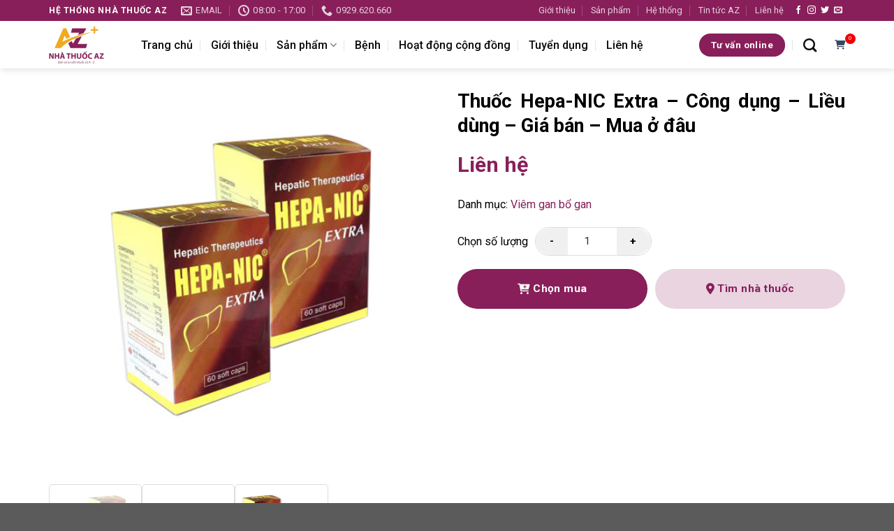

--- FILE ---
content_type: text/html; charset=UTF-8
request_url: https://nhathuocaz.com.vn/thuoc-hepa-nic-extra-cong-dung-lieu-dung-gia-ban-mua-o-dau/
body_size: 18563
content:
<!DOCTYPE html>
<html lang="vi" class="loading-site no-js">
<head>
	<meta charset="UTF-8" />
	<link rel="profile" href="https://gmpg.org/xfn/11" />
	<link rel="pingback" href="https://nhathuocaz.com.vn/xmlrpc.php" />

	<script>(function(html){html.className = html.className.replace(/\bno-js\b/,'js')})(document.documentElement);</script>
<meta name='robots' content='index, follow, max-image-preview:large, max-snippet:-1, max-video-preview:-1' />
	<style>img:is([sizes="auto" i], [sizes^="auto," i]) { contain-intrinsic-size: 3000px 1500px }</style>
	<meta name="viewport" content="width=device-width, initial-scale=1" />
	<!-- This site is optimized with the Yoast SEO plugin v23.9 - https://yoast.com/wordpress/plugins/seo/ -->
	<title>Thuốc Hepa-NIC Extra – Công dụng – Liều dùng - Giá bán – Mua ở đâu</title>
	<meta name="description" content="Thuốc Hepa-NIC Extra là thuốc có tác dụng hỗ trợ bảo vệ tế bào gan và phục hồi chức năng gan giá bao nhiêu? Mua Thuốc Hepa-NIC Extra ở đâu?" />
	<link rel="canonical" href="https://nhathuocaz.com.vn/thuoc-hepa-nic-extra-cong-dung-lieu-dung-gia-ban-mua-o-dau/" />
	<meta property="og:locale" content="vi_VN" />
	<meta property="og:type" content="article" />
	<meta property="og:title" content="Thuốc Hepa-NIC Extra – Công dụng – Liều dùng - Giá bán – Mua ở đâu" />
	<meta property="og:description" content="Thuốc Hepa-NIC Extra là thuốc có tác dụng hỗ trợ bảo vệ tế bào gan và phục hồi chức năng gan giá bao nhiêu? Mua Thuốc Hepa-NIC Extra ở đâu?" />
	<meta property="og:url" content="https://nhathuocaz.com.vn/thuoc-hepa-nic-extra-cong-dung-lieu-dung-gia-ban-mua-o-dau/" />
	<meta property="og:site_name" content="Nhà Thuốc AZ" />
	<meta property="article:publisher" content="https://www.facebook.com/NhathuocAZHoabinh/" />
	<meta property="article:modified_time" content="2024-11-27T10:39:45+00:00" />
	<meta property="og:image" content="https://nhathuocaz.com.vn/wp-content/uploads/2020/12/Thuoc-Hepa-NIC-Extra-bo-gan-.jpg" />
	<meta property="og:image:width" content="1" />
	<meta property="og:image:height" content="1" />
	<meta property="og:image:type" content="image/jpeg" />
	<meta name="twitter:card" content="summary_large_image" />
	<meta name="twitter:label1" content="Ước tính thời gian đọc" />
	<meta name="twitter:data1" content="10 phút" />
	<script type="application/ld+json" class="yoast-schema-graph">{"@context":"https://schema.org","@graph":[{"@type":"WebPage","@id":"https://nhathuocaz.com.vn/thuoc-hepa-nic-extra-cong-dung-lieu-dung-gia-ban-mua-o-dau/","url":"https://nhathuocaz.com.vn/thuoc-hepa-nic-extra-cong-dung-lieu-dung-gia-ban-mua-o-dau/","name":"Thuốc Hepa-NIC Extra – Công dụng – Liều dùng - Giá bán – Mua ở đâu","isPartOf":{"@id":"https://nhathuocaz.com.vn/#website"},"primaryImageOfPage":{"@id":"https://nhathuocaz.com.vn/thuoc-hepa-nic-extra-cong-dung-lieu-dung-gia-ban-mua-o-dau/#primaryimage"},"image":{"@id":"https://nhathuocaz.com.vn/thuoc-hepa-nic-extra-cong-dung-lieu-dung-gia-ban-mua-o-dau/#primaryimage"},"thumbnailUrl":"https://nhathuocaz.com.vn/wp-content/uploads/2020/12/Thuoc-Hepa-NIC-Extra-bo-gan-.jpg","datePublished":"2020-12-08T11:23:15+00:00","dateModified":"2024-11-27T10:39:45+00:00","description":"Thuốc Hepa-NIC Extra là thuốc có tác dụng hỗ trợ bảo vệ tế bào gan và phục hồi chức năng gan giá bao nhiêu? Mua Thuốc Hepa-NIC Extra ở đâu?","breadcrumb":{"@id":"https://nhathuocaz.com.vn/thuoc-hepa-nic-extra-cong-dung-lieu-dung-gia-ban-mua-o-dau/#breadcrumb"},"inLanguage":"vi","potentialAction":[{"@type":"ReadAction","target":["https://nhathuocaz.com.vn/thuoc-hepa-nic-extra-cong-dung-lieu-dung-gia-ban-mua-o-dau/"]}]},{"@type":"ImageObject","inLanguage":"vi","@id":"https://nhathuocaz.com.vn/thuoc-hepa-nic-extra-cong-dung-lieu-dung-gia-ban-mua-o-dau/#primaryimage","url":"https://nhathuocaz.com.vn/wp-content/uploads/2020/12/Thuoc-Hepa-NIC-Extra-bo-gan-.jpg","contentUrl":"https://nhathuocaz.com.vn/wp-content/uploads/2020/12/Thuoc-Hepa-NIC-Extra-bo-gan-.jpg","caption":"Thuốc Hepa-NIC Extra bổ gan"},{"@type":"BreadcrumbList","@id":"https://nhathuocaz.com.vn/thuoc-hepa-nic-extra-cong-dung-lieu-dung-gia-ban-mua-o-dau/#breadcrumb","itemListElement":[{"@type":"ListItem","position":1,"name":"Trang chủ","item":"https://nhathuocaz.com.vn/"},{"@type":"ListItem","position":2,"name":"Sản phẩm","item":"https://nhathuocaz.com.vn/product/"},{"@type":"ListItem","position":3,"name":"Thuốc Hepa-NIC Extra – Công dụng – Liều dùng &#8211; Giá bán – Mua ở đâu"}]},{"@type":"WebSite","@id":"https://nhathuocaz.com.vn/#website","url":"https://nhathuocaz.com.vn/","name":"Nhà Thuốc AZ","description":"Bán và tư vấn thuốc từ A-Z","potentialAction":[{"@type":"SearchAction","target":{"@type":"EntryPoint","urlTemplate":"https://nhathuocaz.com.vn/?s={search_term_string}"},"query-input":{"@type":"PropertyValueSpecification","valueRequired":true,"valueName":"search_term_string"}}],"inLanguage":"vi"}]}</script>
	<!-- / Yoast SEO plugin. -->


<link rel='dns-prefetch' href='//cdn.jsdelivr.net' />
<link rel='dns-prefetch' href='//cdnjs.cloudflare.com' />
<link rel='dns-prefetch' href='//fonts.googleapis.com' />
<link href='https://fonts.gstatic.com' crossorigin rel='preconnect' />
<link rel='prefetch' href='https://nhathuocaz.com.vn/wp-content/themes/flatsome/assets/js/flatsome.js?ver=8e60d746741250b4dd4e' />
<link rel='prefetch' href='https://nhathuocaz.com.vn/wp-content/themes/flatsome/assets/js/chunk.slider.js?ver=3.19.7' />
<link rel='prefetch' href='https://nhathuocaz.com.vn/wp-content/themes/flatsome/assets/js/chunk.popups.js?ver=3.19.7' />
<link rel='prefetch' href='https://nhathuocaz.com.vn/wp-content/themes/flatsome/assets/js/chunk.tooltips.js?ver=3.19.7' />
<link rel="alternate" type="application/rss+xml" title="Dòng thông tin Nhà Thuốc AZ &raquo;" href="https://nhathuocaz.com.vn/feed/" />
<link rel="alternate" type="application/rss+xml" title="Nhà Thuốc AZ &raquo; Dòng bình luận" href="https://nhathuocaz.com.vn/comments/feed/" />
<link rel="alternate" type="application/rss+xml" title="Nhà Thuốc AZ &raquo; Thuốc Hepa-NIC Extra – Công dụng – Liều dùng &#8211; Giá bán – Mua ở đâu Dòng bình luận" href="https://nhathuocaz.com.vn/thuoc-hepa-nic-extra-cong-dung-lieu-dung-gia-ban-mua-o-dau/feed/" />
<script type="text/javascript">
/* <![CDATA[ */
window._wpemojiSettings = {"baseUrl":"https:\/\/s.w.org\/images\/core\/emoji\/15.0.3\/72x72\/","ext":".png","svgUrl":"https:\/\/s.w.org\/images\/core\/emoji\/15.0.3\/svg\/","svgExt":".svg","source":{"concatemoji":"https:\/\/nhathuocaz.com.vn\/wp-includes\/js\/wp-emoji-release.min.js?ver=6.7.1"}};
/*! This file is auto-generated */
!function(i,n){var o,s,e;function c(e){try{var t={supportTests:e,timestamp:(new Date).valueOf()};sessionStorage.setItem(o,JSON.stringify(t))}catch(e){}}function p(e,t,n){e.clearRect(0,0,e.canvas.width,e.canvas.height),e.fillText(t,0,0);var t=new Uint32Array(e.getImageData(0,0,e.canvas.width,e.canvas.height).data),r=(e.clearRect(0,0,e.canvas.width,e.canvas.height),e.fillText(n,0,0),new Uint32Array(e.getImageData(0,0,e.canvas.width,e.canvas.height).data));return t.every(function(e,t){return e===r[t]})}function u(e,t,n){switch(t){case"flag":return n(e,"\ud83c\udff3\ufe0f\u200d\u26a7\ufe0f","\ud83c\udff3\ufe0f\u200b\u26a7\ufe0f")?!1:!n(e,"\ud83c\uddfa\ud83c\uddf3","\ud83c\uddfa\u200b\ud83c\uddf3")&&!n(e,"\ud83c\udff4\udb40\udc67\udb40\udc62\udb40\udc65\udb40\udc6e\udb40\udc67\udb40\udc7f","\ud83c\udff4\u200b\udb40\udc67\u200b\udb40\udc62\u200b\udb40\udc65\u200b\udb40\udc6e\u200b\udb40\udc67\u200b\udb40\udc7f");case"emoji":return!n(e,"\ud83d\udc26\u200d\u2b1b","\ud83d\udc26\u200b\u2b1b")}return!1}function f(e,t,n){var r="undefined"!=typeof WorkerGlobalScope&&self instanceof WorkerGlobalScope?new OffscreenCanvas(300,150):i.createElement("canvas"),a=r.getContext("2d",{willReadFrequently:!0}),o=(a.textBaseline="top",a.font="600 32px Arial",{});return e.forEach(function(e){o[e]=t(a,e,n)}),o}function t(e){var t=i.createElement("script");t.src=e,t.defer=!0,i.head.appendChild(t)}"undefined"!=typeof Promise&&(o="wpEmojiSettingsSupports",s=["flag","emoji"],n.supports={everything:!0,everythingExceptFlag:!0},e=new Promise(function(e){i.addEventListener("DOMContentLoaded",e,{once:!0})}),new Promise(function(t){var n=function(){try{var e=JSON.parse(sessionStorage.getItem(o));if("object"==typeof e&&"number"==typeof e.timestamp&&(new Date).valueOf()<e.timestamp+604800&&"object"==typeof e.supportTests)return e.supportTests}catch(e){}return null}();if(!n){if("undefined"!=typeof Worker&&"undefined"!=typeof OffscreenCanvas&&"undefined"!=typeof URL&&URL.createObjectURL&&"undefined"!=typeof Blob)try{var e="postMessage("+f.toString()+"("+[JSON.stringify(s),u.toString(),p.toString()].join(",")+"));",r=new Blob([e],{type:"text/javascript"}),a=new Worker(URL.createObjectURL(r),{name:"wpTestEmojiSupports"});return void(a.onmessage=function(e){c(n=e.data),a.terminate(),t(n)})}catch(e){}c(n=f(s,u,p))}t(n)}).then(function(e){for(var t in e)n.supports[t]=e[t],n.supports.everything=n.supports.everything&&n.supports[t],"flag"!==t&&(n.supports.everythingExceptFlag=n.supports.everythingExceptFlag&&n.supports[t]);n.supports.everythingExceptFlag=n.supports.everythingExceptFlag&&!n.supports.flag,n.DOMReady=!1,n.readyCallback=function(){n.DOMReady=!0}}).then(function(){return e}).then(function(){var e;n.supports.everything||(n.readyCallback(),(e=n.source||{}).concatemoji?t(e.concatemoji):e.wpemoji&&e.twemoji&&(t(e.twemoji),t(e.wpemoji)))}))}((window,document),window._wpemojiSettings);
/* ]]> */
</script>
<style id='wp-emoji-styles-inline-css' type='text/css'>

	img.wp-smiley, img.emoji {
		display: inline !important;
		border: none !important;
		box-shadow: none !important;
		height: 1em !important;
		width: 1em !important;
		margin: 0 0.07em !important;
		vertical-align: -0.1em !important;
		background: none !important;
		padding: 0 !important;
	}
</style>
<style id='wp-block-library-inline-css' type='text/css'>
:root{--wp-admin-theme-color:#007cba;--wp-admin-theme-color--rgb:0,124,186;--wp-admin-theme-color-darker-10:#006ba1;--wp-admin-theme-color-darker-10--rgb:0,107,161;--wp-admin-theme-color-darker-20:#005a87;--wp-admin-theme-color-darker-20--rgb:0,90,135;--wp-admin-border-width-focus:2px;--wp-block-synced-color:#7a00df;--wp-block-synced-color--rgb:122,0,223;--wp-bound-block-color:var(--wp-block-synced-color)}@media (min-resolution:192dpi){:root{--wp-admin-border-width-focus:1.5px}}.wp-element-button{cursor:pointer}:root{--wp--preset--font-size--normal:16px;--wp--preset--font-size--huge:42px}:root .has-very-light-gray-background-color{background-color:#eee}:root .has-very-dark-gray-background-color{background-color:#313131}:root .has-very-light-gray-color{color:#eee}:root .has-very-dark-gray-color{color:#313131}:root .has-vivid-green-cyan-to-vivid-cyan-blue-gradient-background{background:linear-gradient(135deg,#00d084,#0693e3)}:root .has-purple-crush-gradient-background{background:linear-gradient(135deg,#34e2e4,#4721fb 50%,#ab1dfe)}:root .has-hazy-dawn-gradient-background{background:linear-gradient(135deg,#faaca8,#dad0ec)}:root .has-subdued-olive-gradient-background{background:linear-gradient(135deg,#fafae1,#67a671)}:root .has-atomic-cream-gradient-background{background:linear-gradient(135deg,#fdd79a,#004a59)}:root .has-nightshade-gradient-background{background:linear-gradient(135deg,#330968,#31cdcf)}:root .has-midnight-gradient-background{background:linear-gradient(135deg,#020381,#2874fc)}.has-regular-font-size{font-size:1em}.has-larger-font-size{font-size:2.625em}.has-normal-font-size{font-size:var(--wp--preset--font-size--normal)}.has-huge-font-size{font-size:var(--wp--preset--font-size--huge)}.has-text-align-center{text-align:center}.has-text-align-left{text-align:left}.has-text-align-right{text-align:right}#end-resizable-editor-section{display:none}.aligncenter{clear:both}.items-justified-left{justify-content:flex-start}.items-justified-center{justify-content:center}.items-justified-right{justify-content:flex-end}.items-justified-space-between{justify-content:space-between}.screen-reader-text{border:0;clip:rect(1px,1px,1px,1px);clip-path:inset(50%);height:1px;margin:-1px;overflow:hidden;padding:0;position:absolute;width:1px;word-wrap:normal!important}.screen-reader-text:focus{background-color:#ddd;clip:auto!important;clip-path:none;color:#444;display:block;font-size:1em;height:auto;left:5px;line-height:normal;padding:15px 23px 14px;text-decoration:none;top:5px;width:auto;z-index:100000}html :where(.has-border-color){border-style:solid}html :where([style*=border-top-color]){border-top-style:solid}html :where([style*=border-right-color]){border-right-style:solid}html :where([style*=border-bottom-color]){border-bottom-style:solid}html :where([style*=border-left-color]){border-left-style:solid}html :where([style*=border-width]){border-style:solid}html :where([style*=border-top-width]){border-top-style:solid}html :where([style*=border-right-width]){border-right-style:solid}html :where([style*=border-bottom-width]){border-bottom-style:solid}html :where([style*=border-left-width]){border-left-style:solid}html :where(img[class*=wp-image-]){height:auto;max-width:100%}:where(figure){margin:0 0 1em}html :where(.is-position-sticky){--wp-admin--admin-bar--position-offset:var(--wp-admin--admin-bar--height,0px)}@media screen and (max-width:600px){html :where(.is-position-sticky){--wp-admin--admin-bar--position-offset:0px}}
</style>
<link rel='stylesheet' id='contact-form-7-css' href='https://nhathuocaz.com.vn/wp-content/plugins/contact-form-7/includes/css/styles.css?ver=6.0.1' type='text/css' media='all' />
<link rel='stylesheet' id='font-awesome-css' href='https://cdnjs.cloudflare.com/ajax/libs/font-awesome/6.0.0-beta3/css/all.min.css?ver=6.0.0-beta3' type='text/css' media='all' />
<link rel='stylesheet' id='flatsome-main-css' href='https://nhathuocaz.com.vn/wp-content/themes/flatsome/assets/css/flatsome.css?ver=3.19.7' type='text/css' media='all' />
<style id='flatsome-main-inline-css' type='text/css'>
@font-face {
				font-family: "fl-icons";
				font-display: block;
				src: url(https://nhathuocaz.com.vn/wp-content/themes/flatsome/assets/css/icons/fl-icons.eot?v=3.19.7);
				src:
					url(https://nhathuocaz.com.vn/wp-content/themes/flatsome/assets/css/icons/fl-icons.eot#iefix?v=3.19.7) format("embedded-opentype"),
					url(https://nhathuocaz.com.vn/wp-content/themes/flatsome/assets/css/icons/fl-icons.woff2?v=3.19.7) format("woff2"),
					url(https://nhathuocaz.com.vn/wp-content/themes/flatsome/assets/css/icons/fl-icons.ttf?v=3.19.7) format("truetype"),
					url(https://nhathuocaz.com.vn/wp-content/themes/flatsome/assets/css/icons/fl-icons.woff?v=3.19.7) format("woff"),
					url(https://nhathuocaz.com.vn/wp-content/themes/flatsome/assets/css/icons/fl-icons.svg?v=3.19.7#fl-icons) format("svg");
			}
</style>
<link rel='stylesheet' id='flatsome-style-css' href='https://nhathuocaz.com.vn/wp-content/themes/nha-thuoc-az/style.css?ver=3.0' type='text/css' media='all' />
<link rel='stylesheet' id='flatsome-googlefonts-css' href='//fonts.googleapis.com/css?family=Roboto%3Aregular%2C700%2Cregular%2C500%7CDancing+Script%3Aregular%2Cregular&#038;display=swap&#038;ver=3.9' type='text/css' media='all' />
<script type="text/javascript" src="https://cdn.jsdelivr.net/npm/js-cookie@3.0.1/dist/js.cookie.min.js" id="jquery-cookie-js"></script>
<script type="text/javascript" src="https://nhathuocaz.com.vn/wp-includes/js/jquery/jquery.min.js?ver=3.7.1" id="jquery-core-js"></script>
<script type="text/javascript" src="https://nhathuocaz.com.vn/wp-includes/js/jquery/jquery-migrate.min.js?ver=3.4.1" id="jquery-migrate-js"></script>
<script type="text/javascript" id="azshop-js-js-extra">
/* <![CDATA[ */
var azshop_obj = {"api_url":"https:\/\/nhathuocaz.com.vn\/wp-json\/azshop\/v1","ajax_url":"https:\/\/nhathuocaz.com.vn\/wp-admin\/admin-ajax.php"};
/* ]]> */
</script>
<script type="text/javascript" src="https://nhathuocaz.com.vn/wp-content/plugins/azshop/js/frontend.js" id="azshop-js-js"></script>
<link rel="https://api.w.org/" href="https://nhathuocaz.com.vn/wp-json/" /><link rel="alternate" title="JSON" type="application/json" href="https://nhathuocaz.com.vn/wp-json/wp/v2/product/4256" /><link rel="EditURI" type="application/rsd+xml" title="RSD" href="https://nhathuocaz.com.vn/xmlrpc.php?rsd" />
<meta name="generator" content="WordPress 6.7.1" />
<link rel='shortlink' href='https://nhathuocaz.com.vn/?p=4256' />
<link rel="alternate" title="oNhúng (JSON)" type="application/json+oembed" href="https://nhathuocaz.com.vn/wp-json/oembed/1.0/embed?url=https%3A%2F%2Fnhathuocaz.com.vn%2Fthuoc-hepa-nic-extra-cong-dung-lieu-dung-gia-ban-mua-o-dau%2F" />
<link rel="alternate" title="oNhúng (XML)" type="text/xml+oembed" href="https://nhathuocaz.com.vn/wp-json/oembed/1.0/embed?url=https%3A%2F%2Fnhathuocaz.com.vn%2Fthuoc-hepa-nic-extra-cong-dung-lieu-dung-gia-ban-mua-o-dau%2F&#038;format=xml" />
<link rel="icon" href="https://nhathuocaz.com.vn/wp-content/uploads/2020/07/cropped-faviconaz-1.jpg" sizes="32x32" />
<link rel="icon" href="https://nhathuocaz.com.vn/wp-content/uploads/2020/07/cropped-faviconaz-1.jpg" sizes="192x192" />
<link rel="apple-touch-icon" href="https://nhathuocaz.com.vn/wp-content/uploads/2020/07/cropped-faviconaz-1.jpg" />
<meta name="msapplication-TileImage" content="https://nhathuocaz.com.vn/wp-content/uploads/2020/07/cropped-faviconaz-1.jpg" />
<style id="custom-css" type="text/css">:root {--primary-color: #881f5a;--fs-color-primary: #881f5a;--fs-color-secondary: #d26e4b;--fs-color-success: #7a9c59;--fs-color-alert: #b20000;--fs-experimental-link-color: #334862;--fs-experimental-link-color-hover: #111;}.tooltipster-base {--tooltip-color: #fff;--tooltip-bg-color: #000;}.off-canvas-right .mfp-content, .off-canvas-left .mfp-content {--drawer-width: 300px;}.container-width, .full-width .ubermenu-nav, .container, .row{max-width: 1170px}.row.row-collapse{max-width: 1140px}.row.row-small{max-width: 1162.5px}.row.row-large{max-width: 1200px}.header-main{height: 68px}#logo img{max-height: 68px}#logo{width:102px;}.header-top{min-height: 30px}.transparent .header-main{height: 90px}.transparent #logo img{max-height: 90px}.has-transparent + .page-title:first-of-type,.has-transparent + #main > .page-title,.has-transparent + #main > div > .page-title,.has-transparent + #main .page-header-wrapper:first-of-type .page-title{padding-top: 120px;}.header.show-on-scroll,.stuck .header-main{height:68px!important}.stuck #logo img{max-height: 68px!important}.header-bottom {background-color: #f1f1f1}.header-main .nav > li > a{line-height: 49px }.stuck .header-main .nav > li > a{line-height: 50px }@media (max-width: 549px) {.header-main{height: 70px}#logo img{max-height: 70px}}body{color: #000000}h1,h2,h3,h4,h5,h6,.heading-font{color: #000000;}body{font-size: 100%;}@media screen and (max-width: 549px){body{font-size: 100%;}}body{font-family: Roboto, sans-serif;}body {font-weight: 400;font-style: normal;}.nav > li > a {font-family: Roboto, sans-serif;}.mobile-sidebar-levels-2 .nav > li > ul > li > a {font-family: Roboto, sans-serif;}.nav > li > a,.mobile-sidebar-levels-2 .nav > li > ul > li > a {font-weight: 500;font-style: normal;}h1,h2,h3,h4,h5,h6,.heading-font, .off-canvas-center .nav-sidebar.nav-vertical > li > a{font-family: Roboto, sans-serif;}h1,h2,h3,h4,h5,h6,.heading-font,.banner h1,.banner h2 {font-weight: 700;font-style: normal;}.alt-font{font-family: "Dancing Script", sans-serif;}.alt-font {font-weight: 400!important;font-style: normal!important;}.header:not(.transparent) .header-nav-main.nav > li > a {color: #0a0a0a;}.nav-vertical-fly-out > li + li {border-top-width: 1px; border-top-style: solid;}.label-new.menu-item > a:after{content:"Mới";}.label-hot.menu-item > a:after{content:"Nổi bật";}.label-sale.menu-item > a:after{content:"Giảm giá";}.label-popular.menu-item > a:after{content:"Phổ biến";}</style>		<style type="text/css" id="wp-custom-css">
			.buttonsz {	
  background-color: #04AA6D;
  border: none;
  color: white;
  padding: 8px 10px;
  margin: 4px; 
  text-align: center;
  text-decoration: none;
  display: inline-block;
  font-size: 12px; 
  transition-duration: 0.4s;
  cursor: pointer;
}
.button1 {
  background-color: white; 
  color: black; 
  border: 2px solid #04AA6D;
}

.button1:hover {
  background-color: #04AA6D;
  color: white;
}
.xemsanpham{
	color:#FFFFFF;
	background-color:#A80000;
}
		</style>
		</head>

<body class="product-template-default single single-product postid-4256 header-shadow lightbox nav-dropdown-has-arrow nav-dropdown-has-shadow nav-dropdown-has-border">


<a class="skip-link screen-reader-text" href="#main">Bỏ qua nội dung</a>

<div id="wrapper">

	
	<header id="header" class="header has-sticky sticky-jump">
		<div class="header-wrapper">
			<div id="top-bar" class="header-top hide-for-sticky nav-dark">
    <div class="flex-row container">
      <div class="flex-col hide-for-medium flex-left">
          <ul class="nav nav-left medium-nav-center nav-small  nav-divided">
              <li class="html custom html_topbar_left"><strong class="uppercase">HỆ THỐNG NHÀ THUỐC AZ</strong></li><li class="header-contact-wrapper">
		<ul id="header-contact" class="nav nav-divided nav-uppercase header-contact">
		
						<li class="">
			  <a href="/cdn-cgi/l/email-protection#c4b4aca5a9acada1aaa5a0f5f5fd84a3a9a5ada8eaa7aba9" class="tooltip" title="phamhienad119@gmail.com">
				  <i class="icon-envelop" style="font-size:16px;" ></i>			       <span>
			       	email			       </span>
			  </a>
			</li>
			
						<li class="">
			  <a href="#" onclick="event.preventDefault()" class="tooltip" title="08:00 - 17:00 ">
			  	   <i class="icon-clock" style="font-size:16px;" ></i>			        <span>08:00 - 17:00</span>
			  </a>
			 </li>
			
						<li class="">
			  <a href="tel:0929.620.660" class="tooltip" title="0929.620.660">
			     <i class="icon-phone" style="font-size:16px;" ></i>			      <span>0929.620.660</span>
			  </a>
			</li>
			
				</ul>
</li>
          </ul>
      </div>

      <div class="flex-col hide-for-medium flex-center">
          <ul class="nav nav-center nav-small  nav-divided">
                        </ul>
      </div>

      <div class="flex-col hide-for-medium flex-right">
         <ul class="nav top-bar-nav nav-right nav-small  nav-divided">
              <li id="menu-item-36" class="menu-item menu-item-type-post_type menu-item-object-page menu-item-36 menu-item-design-default"><a href="https://nhathuocaz.com.vn/gioi-thieu-thong-tin/" class="nav-top-link">Giới thiệu</a></li>
<li id="menu-item-38" class="menu-item menu-item-type-post_type menu-item-object-page menu-item-38 menu-item-design-default"><a href="https://nhathuocaz.com.vn/san-pham/" class="nav-top-link">Sản phẩm</a></li>
<li id="menu-item-39155" class="menu-item menu-item-type-post_type menu-item-object-page menu-item-39155 menu-item-design-default"><a href="https://nhathuocaz.com.vn/he-thong/" class="nav-top-link">Hệ thống</a></li>
<li id="menu-item-39159" class="menu-item menu-item-type-taxonomy menu-item-object-category menu-item-39159 menu-item-design-default"><a href="https://nhathuocaz.com.vn/tin-tuc-az/" class="nav-top-link">Tin tức AZ</a></li>
<li id="menu-item-12047" class="menu-item menu-item-type-post_type menu-item-object-page menu-item-12047 menu-item-design-default"><a href="https://nhathuocaz.com.vn/thong-tin-lien-he-az/" class="nav-top-link">Liên hệ</a></li>
<li class="html header-social-icons ml-0">
	<div class="social-icons follow-icons" ><a href="http://url" target="_blank" data-label="Facebook" class="icon plain facebook tooltip" title="Theo dõi trên Facebook" aria-label="Theo dõi trên Facebook" rel="noopener nofollow" ><i class="icon-facebook" ></i></a><a href="http://url" target="_blank" data-label="Instagram" class="icon plain instagram tooltip" title="Theo dõi trên Instagram" aria-label="Theo dõi trên Instagram" rel="noopener nofollow" ><i class="icon-instagram" ></i></a><a href="http://url" data-label="Twitter" target="_blank" class="icon plain twitter tooltip" title="Theo dõi trên Twitter" aria-label="Theo dõi trên Twitter" rel="noopener nofollow" ><i class="icon-twitter" ></i></a><a href="/cdn-cgi/l/email-protection#51283e242311343c30383d" data-label="E-mail" target="_blank" class="icon plain email tooltip" title="Gửi email cho chúng tôi" aria-label="Gửi email cho chúng tôi" rel="nofollow noopener"><i class="icon-envelop" ></i></a></div></li>
          </ul>
      </div>

            <div class="flex-col show-for-medium flex-grow">
          <ul class="nav nav-center nav-small mobile-nav  nav-divided">
              <li class="menu-item menu-item-type-post_type menu-item-object-page menu-item-36 menu-item-design-default"><a href="https://nhathuocaz.com.vn/gioi-thieu-thong-tin/" class="nav-top-link">Giới thiệu</a></li>
<li class="menu-item menu-item-type-post_type menu-item-object-page menu-item-38 menu-item-design-default"><a href="https://nhathuocaz.com.vn/san-pham/" class="nav-top-link">Sản phẩm</a></li>
<li class="menu-item menu-item-type-post_type menu-item-object-page menu-item-39155 menu-item-design-default"><a href="https://nhathuocaz.com.vn/he-thong/" class="nav-top-link">Hệ thống</a></li>
<li class="menu-item menu-item-type-taxonomy menu-item-object-category menu-item-39159 menu-item-design-default"><a href="https://nhathuocaz.com.vn/tin-tuc-az/" class="nav-top-link">Tin tức AZ</a></li>
<li class="menu-item menu-item-type-post_type menu-item-object-page menu-item-12047 menu-item-design-default"><a href="https://nhathuocaz.com.vn/thong-tin-lien-he-az/" class="nav-top-link">Liên hệ</a></li>
          </ul>
      </div>
      
    </div>
</div>
<div id="masthead" class="header-main ">
      <div class="header-inner flex-row container logo-left medium-logo-center" role="navigation">

          <!-- Logo -->
          <div id="logo" class="flex-col logo">
            
<!-- Header logo -->
<a href="https://nhathuocaz.com.vn/" title="Nhà Thuốc AZ - Bán và tư vấn thuốc từ A-Z" rel="home">
		<img width="1" height="1" src="https://nhathuocaz.com.vn/wp-content/uploads/2020/07/logoaz-e1719647239851.png" class="header_logo header-logo" alt="Nhà Thuốc AZ"/><img  width="1" height="1" src="https://nhathuocaz.com.vn/wp-content/uploads/2020/07/logoaz-e1719647239851.png" class="header-logo-dark" alt="Nhà Thuốc AZ"/></a>
          </div>

          <!-- Mobile Left Elements -->
          <div class="flex-col show-for-medium flex-left">
            <ul class="mobile-nav nav nav-left ">
              <li class="nav-icon has-icon">
  		<a href="#" data-open="#main-menu" data-pos="left" data-bg="main-menu-overlay" data-color="dark" class="is-small" aria-label="Menu" aria-controls="main-menu" aria-expanded="false">

		  <i class="icon-menu" ></i>
		  		</a>
	</li>
            </ul>
          </div>

          <!-- Left Elements -->
          <div class="flex-col hide-for-medium flex-left
            flex-grow">
            <ul class="header-nav header-nav-main nav nav-left  nav-divided nav-size-large nav-spacing-xlarge" >
              <li id="menu-item-12409" class="menu-item menu-item-type-post_type menu-item-object-page menu-item-home menu-item-12409 menu-item-design-default"><a href="https://nhathuocaz.com.vn/" class="nav-top-link">Trang chủ</a></li>
<li id="menu-item-12410" class="menu-item menu-item-type-post_type menu-item-object-page menu-item-12410 menu-item-design-default"><a href="https://nhathuocaz.com.vn/gioi-thieu-thong-tin/" class="nav-top-link">Giới thiệu</a></li>
<li id="menu-item-12412" class="menu-item menu-item-type-post_type menu-item-object-page menu-item-has-children menu-item-12412 menu-item-design-default has-dropdown"><a href="https://nhathuocaz.com.vn/san-pham/" class="nav-top-link" aria-expanded="false" aria-haspopup="menu">Sản phẩm<i class="icon-angle-down" ></i></a>
<ul class="sub-menu nav-dropdown nav-dropdown-default">
	<li id="menu-item-12113" class="menu-item menu-item-type-taxonomy menu-item-object-product_cat menu-item-12113"><a href="https://nhathuocaz.com.vn/san-pham/thuc-pham-chuc-nang/">Thực phẩm chức năng</a></li>
	<li id="menu-item-12112" class="menu-item menu-item-type-taxonomy menu-item-object-product_cat menu-item-12112"><a href="https://nhathuocaz.com.vn/san-pham/thiet-bi-y-te/">Thiết bị y tế</a></li>
	<li id="menu-item-27246" class="menu-item menu-item-type-taxonomy menu-item-object-product_cat current-product-ancestor current-menu-parent current-product-parent menu-item-27246 active"><a href="https://nhathuocaz.com.vn/san-pham/viem-gan-bo-gan/">Viêm gan bổ gan</a></li>
	<li id="menu-item-27247" class="menu-item menu-item-type-taxonomy menu-item-object-product_cat menu-item-27247"><a href="https://nhathuocaz.com.vn/san-pham/tieu-hoa/">Tiêu hóa</a></li>
	<li id="menu-item-27248" class="menu-item menu-item-type-taxonomy menu-item-object-product_cat menu-item-27248"><a href="https://nhathuocaz.com.vn/san-pham/benh-gan/">Bệnh gan</a></li>
	<li id="menu-item-27249" class="menu-item menu-item-type-taxonomy menu-item-object-product_cat menu-item-27249"><a href="https://nhathuocaz.com.vn/san-pham/my-pham/">Mỹ phẩm</a></li>
	<li id="menu-item-27250" class="menu-item menu-item-type-taxonomy menu-item-object-product_cat menu-item-27250"><a href="https://nhathuocaz.com.vn/san-pham/thuoc-da-lieu/">Thuốc da liễu</a></li>
	<li id="menu-item-27251" class="menu-item menu-item-type-taxonomy menu-item-object-product_cat menu-item-27251"><a href="https://nhathuocaz.com.vn/san-pham/san-pham-thuoc/">Sản phẩm thuốc</a></li>
	<li id="menu-item-29725" class="menu-item menu-item-type-taxonomy menu-item-object-product_cat menu-item-29725"><a href="https://nhathuocaz.com.vn/san-pham/thuoc-dieu-tri-ung-thu/">Thuốc điều trị ung thư</a></li>
</ul>
</li>
<li id="menu-item-12116" class="menu-item menu-item-type-taxonomy menu-item-object-category menu-item-12116 menu-item-design-default"><a href="https://nhathuocaz.com.vn/benh/" class="nav-top-link">Bệnh</a></li>
<li id="menu-item-37387" class="menu-item menu-item-type-taxonomy menu-item-object-category menu-item-37387 menu-item-design-default"><a href="https://nhathuocaz.com.vn/hoat-dong-cong-dong-az-pharma/" class="nav-top-link">Hoạt động cộng đồng</a></li>
<li id="menu-item-12414" class="menu-item menu-item-type-taxonomy menu-item-object-category menu-item-12414 menu-item-design-default"><a href="https://nhathuocaz.com.vn/tuyen-dung/" class="nav-top-link">Tuyển dụng</a></li>
<li id="menu-item-12411" class="menu-item menu-item-type-post_type menu-item-object-page menu-item-12411 menu-item-design-default"><a href="https://nhathuocaz.com.vn/thong-tin-lien-he-az/" class="nav-top-link">Liên hệ</a></li>
            </ul>
          </div>

          <!-- Right Elements -->
          <div class="flex-col hide-for-medium flex-right">
            <ul class="header-nav header-nav-main nav nav-right  nav-divided nav-size-large nav-spacing-xlarge">
              <li class="html header-button-1">
	<div class="header-button">
		<a href="/tu-van" class="button primary lowercase"  style="border-radius:99px;">
		<span>Tư vấn online</span>
	</a>
	</div>
</li>
<li class="header-search header-search-dropdown has-icon has-dropdown menu-item-has-children">
	<a href="/tim-kiem/" aria-label="Search" class="is-small"><i class="icon-search"></i></a>
</li>
<li class="html custom html_top_right_text"><div class="cartinfo">
  <a href="/gio-hang/"><i class="fa-solid fa-cart-shopping"></i></a>
<span class="cartnum"></span>
</div>
</li>            </ul>
          </div>

          <!-- Mobile Right Elements -->
          <div class="flex-col show-for-medium flex-right">
            <ul class="mobile-nav nav nav-right ">
              <li class="html custom html_top_right_text"><div class="cartinfo">
  <a href="/gio-hang/"><i class="fa-solid fa-cart-shopping"></i></a>
<span class="cartnum"></span>
</div>
</li><li class="header-search header-search-dropdown has-icon has-dropdown menu-item-has-children">
	<a href="/tim-kiem/" aria-label="Search" class="is-small"><i class="icon-search"></i></a>
</li>
            </ul>
          </div>

      </div>

      </div>

<div class="header-bg-container fill"><div class="header-bg-image fill"></div><div class="header-bg-color fill"></div></div>		</div>
	</header>

	
	<main id="main" class="">

<div id="content" role="main" class="content-area">
		<div class="row row-main toparchive">
		  <div class="large-12 col">
		    <div class="col-inner">
		      <div class="row" id="row-1873007452">
		        <div id="col-1894751860" class="col medium-6 small-12 large-6">
		          <div class="col-inner">
		          			          				<div class="wimgbig">
								<div class="imgbig">
			          				<img class="bigthum" src="https://nhathuocaz.com.vn/wp-content/uploads/2020/12/Thuoc-Hepa-NIC-Extra-bo-gan-.jpg" alt="Thuốc Hepa-NIC Extra – Công dụng – Liều dùng &#8211; Giá bán – Mua ở đâu">
			          			</div>
			          			</div>
			          			<div class="imglist">
			          								          								          				<div class="wimgsm">
				          					<div class="imgsm">
				          						<img class="thumimg active" src="https://nhathuocaz.com.vn/wp-content/uploads/2020/12/Thuoc-Hepa-NIC-Extra-bo-gan-.jpg" alt="Thuốc Hepa-NIC Extra – Công dụng – Liều dùng &#8211; Giá bán – Mua ở đâu">
				          					</div>
				          				</div>
				          							          								          				<div class="wimgsm">
				          					<div class="imgsm">
				          						<img class="thumimg " src="https://nhathuocaz.com.vn/wp-content/uploads/2020/12/Thuoc-Hepa-NIC-Extra-co-tac-dung-gi-.jpg" alt="Thuốc Hepa-NIC Extra – Công dụng – Liều dùng &#8211; Giá bán – Mua ở đâu">
				          					</div>
				          				</div>
				          							          								          				<div class="wimgsm">
				          					<div class="imgsm">
				          						<img class="thumimg " src="https://nhathuocaz.com.vn/wp-content/uploads/2020/12/Thuoc-Hepa-NIC-Extra-gia-bao-nhieu.jpg" alt="Thuốc Hepa-NIC Extra – Công dụng – Liều dùng &#8211; Giá bán – Mua ở đâu">
				          					</div>
				          				</div>
				          						          			</div>
		          					          </div>
		        </div>
		        <div id="col-990334105" class="col medium-6 small-12 large-6">
		          <div class="col-inner">
		            <h1 class="entry-title">Thuốc Hepa-NIC Extra – Công dụng – Liều dùng &#8211; Giá bán – Mua ở đâu</h1>
		            <div class="price_data">
		            	<span class="numprice">Liên hệ</span>		            </div>
		            <div class="productcat">
						<span class="namet">Danh mục: </span><a href="https://nhathuocaz.com.vn/san-pham/viem-gan-bo-gan/">Viêm gan bổ gan</a>		            </div>
		            <div class="wquantity">
		            	<div class="labsl">
		            		<span>Chọn số lượng<span>
		            	</div>
					    <div class="quantity-container">
					        <button class="quantity-button decrease" id="decrease">-</button>
					        <input type="number" id="quantity" class="quantity-input" value="1" min="1" readonly>
					        <button class="quantity-button increase" id="increase">+</button>
					    </div>
		            </div>
					<div class="wrapbtf">
					    <button class="add-to-cart-button" dataid="4256" id="add-to-cart"><i class="fa-solid fa-cart-plus"></i> Chọn mua</button>
					    <button onclick="window.location.href='https://nhathuocaz.com.vn/he-thong/'" class="find-shop-button" id="find-shop"><i class="fa-solid fa-location-dot"></i> Tìm nhà thuốc</button>
					</div>
		            <div class="cart-notice" id="cart-notice"></div>
		          </div>
		        </div>
		      </div>
		    </div>
		  </div>
		</div>
		<div class="row row-main toparchive">
		  <div class="large-12 col">
		  	<div class="content-product">
		  		<p>Thuốc Hepa-NIC Extra là thuốc có tác dụng hỗ trợ điều trị các rối loạn chức năng tiêu hóa liên quan đến các bệnh về gan, hỗ trợ điều trị một số bệnh liên quan đến gan như viêm gan cấp và mạn tính, suy gan, gan nhiễm mỡ, bảo vệ tế bào gan và phục hồi chức năng gan, phòng và điều trị hỗ trợ xơ gan, ung thư gan. Thuốc Hepa-NIC Extra có chứa thành phần chính Silymarin là một chất có tác dụng bảo vệ tế bào gan. Hiện nay, trên thị trường có rất nhiều loại thuốc điều trị các bệnh về gan. Tuy nhiên, mỗi tình trạng và bệnh nền của bệnh nhân sẽ phù hợp với những loại thuốc điều trị khác nhau. </p>
<h2>Thông tin cơ bản về thuốc Hepa-NIC Extra</h2>
<ul>
<li>Thành phần chính: Silymarin và vitamin B</li>
<li>Công dụng: Điều trị các rối loạn chức năng tiêu hóa liên quan đến các bệnh về gan, hỗ trợ điều trị một số bệnh liên quan đến gan như viêm gan cấp và mạn tính, suy gan, gan nhiễm mỡ, bảo vệ tế bào gan và phục hồi chức năng gan, phòng và điều trị hỗ trợ xơ gan, ung thư gan.</li>
<li>Nhà sản xuất: Công ty TNHH SX-TM Dược phẩm NIC (NIC Pharma) &#8211; Việt Nam</li>
<li>Số đăng ký: VD-5051-08</li>
<li>Đóng gói: Hộp 03 vỉ x 10 viên</li>
<li>Dạng bào chế: Viên nang mềm</li>
<li>Nhóm thuốc: Vitamin và khoáng chất</li>
</ul>
<h2>Thành phần </h2>
<ul>
<li>Thuốc Hepa-NIC Extra chứa thành phần chính là Silymarin, Vitamin B1, B2, B6, PP và hỗn hợp tá dược vừa đủ 1 viên.</li>
</ul>
<h2>Dược lực học và dược động học</h2>
<h3>Dược lực học</h3>
<ul>
<li>Silymarin là hỗn hợp các flavonolignan điều trị các chứng vàng da và rối loạn đường mật. Silymarin có tác dụng ngăn cản quá trình xâm nhập của các chất độc vào bên trong tế bào gan, làm bền vững màng tế bào, duy trì được cấu trúc, chức năng của tế bào, ổn định màng tế bào</li>
<li>Silymarin ức chế sự biến đổi của gan thành các tổ chức xơ, giảm sự hình thành và lắng đọng của các sợi collagen dẫn đến xơ gan.</li>
<li>Silymarin có tác dụng tăng cường chức năng gan và kích thích sự phát triển của các tế bào gan mới để thay thế các tế bào gan cũ bị tổn thương, kích thích phục hồi các tế bào gan đã bị hủy hoại cũng như có tác dụng chống peroxyd hóa lipid, chống viêm, từ đó cải thiện các dấu hiệu cũng như triệu chứng bệnh gan, làm giảm nồng độ các enzym gan trong máu.</li>
</ul>
<h2>Công dụng – Chỉ định </h2>
<p>Thuốc Hepa-NIC Extra chỉ định điều trị các rối loạn chức năng tiêu hóa liên quan đến các bệnh về gan, hỗ trợ điều trị một số bệnh liên quan đến gan như viêm gan cấp và mạn tính, suy gan, gan nhiễm mỡ, bảo vệ tế bào gan và phục hồi chức năng gan, phòng và điều trị hỗ trợ xơ gan, ung thư gan.</p>
<h2>Hướng dẫn sử dụng </h2>
<h3>Liều dùng</h3>
<p>Liều dùng thuốc Hepa-NIC Extra phụ thuộc vào sức khỏe và độ tuổi của bệnh nhân. Liều dùng được sử dụng theo sự chỉ định của bác sĩ. Liều dùng khuyến cáo:</p>
<ul>
<li>Người lớn : Uống mỗi lần 2 viên , ngày 2 – 3 lần</li>
<li>Trẻ em : Uống mỗi lần 1 viên , ngày 2 lần</li>
</ul>
<h2>Chống chỉ định</h2>
<p>Thuốc Hepa-NIC Extra không được sử dụng trong những trường hợp nào?</p>
<ul>
<li>Không sử dụng thuốc Hepa-NIC Extra cho bệnh nhân mẫn cảm với thuốc</li>
<li>Không sử dụng thuốc Hepa-NIC Extra cho bệnh nhân dị ứng hoạt chất, bất kì thành phần tá dược nào của thuốc.</li>
<li>Không sử dụng cho bệnh nhân bị bệnh não do gan, vàng da do tắc mật, loét dạ dày tiến triển, xuất huyết động mạch, hạ huyết áp nặng, tắc mật hoàn toàn hay suy tế bào gan nặng, hôn mê gan, xơ gan ứ mật tiên phát.</li>
</ul>
<h2>Thận trọng khi sử dụng</h2>
<p>Thận trọng khi sử dụng thuốc Hepa-NIC Extra:</p>
<ul>
<li>Khi bắt buộc dùng thuốc Hepa-NIC Extra, bệnh nhân cần được theo dõi cẩn thận về tác dụng phụ bất thường hoặc tác dụng mạnh.</li>
<li>Phản ứng quá mẫn có thể xảy ra ở những người nhạy cảm.</li>
<li>Thận trọng đối với người bệnh có tiền sử loét dạ dày, bệnh túi mật, tiền sử có vàng da hoặc bệnh gan, bệnh gút, viêm khớp do gút, bệnh đái tháo đường, ung thư tuyến tiền liệt.</li>
<li>Cân nhắc yếu tố nguy cơ và lợi ích trước khi sử dụng cho phụ nữ có thai và cho con bú, phụ nữ mắc bệnh liên quan đến hocmon như ung thư tử cung, buồng trứng, trẻ em dưới 15 tuổi.</li>
</ul>
<h2>Tương tác thuốc</h2>
<p>Chưa có báo cáo về tương tác giữa thuốc Hepa-NIC Extra và các thuốc, thực phẩm khác.</p>
<h2>Tác dụng phụ khi sử dụng</h2>
<p>Tác dụng phụ khi sử dụng thuốc Hepa-NIC Extra là gì?</p>
<p>Các tác dụng không mong muốn trong quá trình sử dụng thuốc Hepa-NIC Extra trên lâm sàng có thể gặp là tiêu chảy, nước tiểu vàng do vitamin b2, dị ứng, thần kinh ngoại biên, nhức đầu trong những ngày mới dùng thuốc.</p>
<h2>Qúa liều và xử lý</h2>
<p>Trong các trường hợp sử dụng thuốc Hepa-NIC Extra quá liều so với liều được chỉ định, bệnh nhân phải được theo dõi chặt chẽ các triệu chứng và phản ứng của cơ thể và điều trị triệu chứng thích hợp được đưa ra. Không có thuốc giải độc đặc hiệu.</p>
<h2>Hepa-NIC Extra giá bao nhiêu</h2>
<p>Thuốc Hepa-NIC Extra được bán tại các bệnh viện, nhà thuốc với giá kê khai bán buôn ₫4,200/viên, hộp 30 viên và giá bán lẻ dao động từ 5,000-6,500đ/viên, hộp 30 viên. Giá có thể biến động tùy thuộc vào từng thời điểm.</p>
<p>Liên hệ 0929 620 660 để được tư vấn Hepa-NIC Extra giá bao nhiêu, thuốc điều trị gan hoặc tham khảo tại website https://nhathuocaz.com.vn/. Chúng tôi cam kết bán và tư vấn Thuốc nhập khẩu chính hãng, giá bán rẻ nhất.</p>
<h2>Mua thuốc Hepa-NIC Extra ở đâu uy tín Hà Nội, HCM</h2>
<p>Nếu bạn vẫn chưa biết mua thuốc Hepa-NIC Extra nhập khẩu chính hãng ở đâu uy tín. Chúng tôi xin giới thiệu các địa chỉ mua Hepa-NIC Extra uy tín:</p>
<ul>
<li>Nhà thuốc AZ – 202 Phùng Hưng, Hữu Nghị, TP Hòa Bình</li>
<li>Quầy thuốc Lê Thị Hải – Ngã ba Xưa, Xuất Hóa, Lạc Sơn, Hòa Bình</li>
<li>Văn phòng đại diện: 286 Nguyễn Xiển, Thanh Xuân, Hà Nội.</li>
</ul>
<h2>Sản phẩm tương tự </h2>
<p>Ngoài ra, chúng tôi còn có các thuốc có thành phần Silymarin tương tự thuốc Hepa-NIC Extra như:</p>
<ul>
<li>Thuốc Hagala – Micro Labs Limited &#8211; Ấn Độ</li>
</ul>
<p>Chúng tôi có chính sách vận chuyển thuốc toàn quốc, khách hàng nhận thuốc, kiểm tra thuốc rồi mới thanh toán tiền.</p>
<p>Nếu còn thắc mắc về bất cứ thuốc điều trị các bệnh về gan hay về thuốc Hepa-NIC Extra như: Hepa-NIC Extra giá bao nhiêu tiền? Mua Hepa-NIC Extra ở đâu uy tín? Hepa-NIC Extra xách tay chính hãng giá bao nhiêu? Hepa-NIC Extra có tác dụng phụ là gì? Cách phân biệt Hepa-NIC Extra chính hãng và Hepa-NIC Extra giả? Vui lòng liên hệ với nhathuocaz theo số hotline 0929620660 để được các Dược sĩ Đại học tư vấn một cách chính xác và tận tâm nhất. <a style="color: #0000ff;" href="http://nhathuoc.com.vn/">Nhathuocaz.com.vn</a> xin chân thành cảm ơn quý khách hàng đã đọc bài viết.</p>
		  	</div>
		  </div>
		</div>
						<div class="row row-main">
				  <div class="large-12 col">
				  	<h3>Sản phẩm liên quan</h3>
				  </div>
				</div>
				<div class="row align-equal productslist large-columns-5 medium-columns-3 small-columns-2 row-small">		              <div class="col post-item">
		                <div class="col-inner">
		                  <div class="box box-normal box-text-bottom box-blog-post has-hover">
		                    <div class="box-image">
		                      <div class="image-cover" style="padding-top:100%;">
		                            <a href="https://nhathuocaz.com.vn/entecavir-teva-0-5mg-la-thuoc-gi-cong-dung-lieu-dung-gia-ban/" class="plain" aria-label="Thuốc Entecavir Teva 0.5mg là thuốc gì? &#8211; Công dụng, liều dùng, giá bán?">
		                                <img src="https://nhathuocaz.com.vn/wp-content/uploads/2024/05/Entecavir-Teva-0.5mg-la-thuoc-gi.gif" class="attachment-post-thumbnail size-post-thumbnail wp-post-image" alt="Entecavir-Teva-0.5mg-la-thuoc-gi" decoding="async" />		                            </a>
		                            <div id="button-add" class="button-add" dataid="35013">
		                                <i class="fa-solid fa-cart-plus"></i>
		                            </div>
		                      </div>
		                    </div>
		                    <div class="box-text text-center">
		                      <div class="box-text-inner blog-post-inner">
		                        <span class="post-title-ct">
		                            <a href="https://nhathuocaz.com.vn/entecavir-teva-0-5mg-la-thuoc-gi-cong-dung-lieu-dung-gia-ban/" class="plain">Thuốc Entecavir Teva 0.5mg là thuốc gì? &#8211; Công dụng, liều dùng, giá bán?</a>
		                        </span>
		                      </div>
		                    </div>
		                  </div>
		                </div>
		              </div>
		            		              <div class="col post-item">
		                <div class="col-inner">
		                  <div class="box box-normal box-text-bottom box-blog-post has-hover">
		                    <div class="box-image">
		                      <div class="image-cover" style="padding-top:100%;">
		                            <a href="https://nhathuocaz.com.vn/getinomide-la-thuoc-gi-cong-dung-lieu-dung-gia-ban/" class="plain" aria-label="GETINOMIDE là thuốc gì? &#8211; Công dụng, liều dùng, giá bán?">
		                                <img src="https://nhathuocaz.com.vn/wp-content/uploads/2024/05/getinomide-la-thuoc-gi.gif" class="attachment-post-thumbnail size-post-thumbnail wp-post-image" alt="getinomide-la-thuoc-gi" decoding="async" />		                            </a>
		                            <div id="button-add" class="button-add" dataid="35008">
		                                <i class="fa-solid fa-cart-plus"></i>
		                            </div>
		                      </div>
		                    </div>
		                    <div class="box-text text-center">
		                      <div class="box-text-inner blog-post-inner">
		                        <span class="post-title-ct">
		                            <a href="https://nhathuocaz.com.vn/getinomide-la-thuoc-gi-cong-dung-lieu-dung-gia-ban/" class="plain">GETINOMIDE là thuốc gì? &#8211; Công dụng, liều dùng, giá bán?</a>
		                        </span>
		                      </div>
		                    </div>
		                  </div>
		                </div>
		              </div>
		            		              <div class="col post-item">
		                <div class="col-inner">
		                  <div class="box box-normal box-text-bottom box-blog-post has-hover">
		                    <div class="box-image">
		                      <div class="image-cover" style="padding-top:100%;">
		                            <a href="https://nhathuocaz.com.vn/thuoc-tenoqkay-25-mg-dieu-tri-viem-gan-b-mua-o-dau-gia-re-nhat/" class="plain" aria-label="Thuốc Tenoqkay 25 mg điều trị viêm gan B mua ở đâu giả rẻ nhất">
		                                <img src="https://nhathuocaz.com.vn/wp-content/uploads/2023/10/Tenoqkay-la-thuoc-gi.jpg" class="attachment-post-thumbnail size-post-thumbnail wp-post-image" alt="Tenoqkay-là-thuốc-gì" decoding="async" />		                            </a>
		                            <div id="button-add" class="button-add" dataid="32694">
		                                <i class="fa-solid fa-cart-plus"></i>
		                            </div>
		                      </div>
		                    </div>
		                    <div class="box-text text-center">
		                      <div class="box-text-inner blog-post-inner">
		                        <span class="post-title-ct">
		                            <a href="https://nhathuocaz.com.vn/thuoc-tenoqkay-25-mg-dieu-tri-viem-gan-b-mua-o-dau-gia-re-nhat/" class="plain">Thuốc Tenoqkay 25 mg điều trị viêm gan B mua ở đâu giả rẻ nhất</a>
		                        </span>
		                      </div>
		                    </div>
		                  </div>
		                </div>
		              </div>
		            		              <div class="col post-item">
		                <div class="col-inner">
		                  <div class="box box-normal box-text-bottom box-blog-post has-hover">
		                    <div class="box-image">
		                      <div class="image-cover" style="padding-top:100%;">
		                            <a href="https://nhathuocaz.com.vn/thuoc-ukapin-250mg-la-thuoc-gi-gia-bao-nhieu-mua-o-dau-uy-tin/" class="plain" aria-label="Thuốc Ukapin 250mg là thuốc gì, giá bao nhiêu, mua ở đâu uy tín?">
		                                <img src="https://nhathuocaz.com.vn/wp-content/uploads/2023/09/Thuoc-Ukapin-250mg-la-thuoc-gi.png" class="attachment-post-thumbnail size-post-thumbnail wp-post-image" alt="Thuốc Ukapin 250mg là thuốc gì" decoding="async" loading="lazy" />		                            </a>
		                            <div id="button-add" class="button-add" dataid="32046">
		                                <i class="fa-solid fa-cart-plus"></i>
		                            </div>
		                      </div>
		                    </div>
		                    <div class="box-text text-center">
		                      <div class="box-text-inner blog-post-inner">
		                        <span class="post-title-ct">
		                            <a href="https://nhathuocaz.com.vn/thuoc-ukapin-250mg-la-thuoc-gi-gia-bao-nhieu-mua-o-dau-uy-tin/" class="plain">Thuốc Ukapin 250mg là thuốc gì, giá bao nhiêu, mua ở đâu uy tín?</a>
		                        </span>
		                      </div>
		                    </div>
		                  </div>
		                </div>
		              </div>
		            		              <div class="col post-item">
		                <div class="col-inner">
		                  <div class="box box-normal box-text-bottom box-blog-post has-hover">
		                    <div class="box-image">
		                      <div class="image-cover" style="padding-top:100%;">
		                            <a href="https://nhathuocaz.com.vn/thuoc-entelieva-0-5-mg-la-thuoc-gi-gia-bao-nhieu-mua-o-dau/" class="plain" aria-label="Thuốc Entelieva 0.5 mg là thuốc gì, giá bao nhiêu, mua ở đâu?">
		                                <img src="https://nhathuocaz.com.vn/wp-content/uploads/2023/08/Thuoc-Entelieva-0.5-mg-la-thuoc-gi.png" class="attachment-post-thumbnail size-post-thumbnail wp-post-image" alt="Thuốc Entelieva 0.5 mg là thuốc gì" decoding="async" loading="lazy" />		                            </a>
		                            <div id="button-add" class="button-add" dataid="31407">
		                                <i class="fa-solid fa-cart-plus"></i>
		                            </div>
		                      </div>
		                    </div>
		                    <div class="box-text text-center">
		                      <div class="box-text-inner blog-post-inner">
		                        <span class="post-title-ct">
		                            <a href="https://nhathuocaz.com.vn/thuoc-entelieva-0-5-mg-la-thuoc-gi-gia-bao-nhieu-mua-o-dau/" class="plain">Thuốc Entelieva 0.5 mg là thuốc gì, giá bao nhiêu, mua ở đâu?</a>
		                        </span>
		                      </div>
		                    </div>
		                  </div>
		                </div>
		              </div>
		            		              <div class="col post-item">
		                <div class="col-inner">
		                  <div class="box box-normal box-text-bottom box-blog-post has-hover">
		                    <div class="box-image">
		                      <div class="image-cover" style="padding-top:100%;">
		                            <a href="https://nhathuocaz.com.vn/thuoc-pentovas-la-thuoc-gi-gia-bao-nhieu-mua-o-dau-uy-tin/" class="plain" aria-label="Thuốc Pentovas là thuốc gì, giá bao nhiêu, mua ở đâu uy tín?">
		                                <img src="https://nhathuocaz.com.vn/wp-content/uploads/2023/08/Thuoc-Pentovas-la-thuoc-gi.png" class="attachment-post-thumbnail size-post-thumbnail wp-post-image" alt="Thuốc Pentovas là thuốc gì" decoding="async" loading="lazy" />		                            </a>
		                            <div id="button-add" class="button-add" dataid="31182">
		                                <i class="fa-solid fa-cart-plus"></i>
		                            </div>
		                      </div>
		                    </div>
		                    <div class="box-text text-center">
		                      <div class="box-text-inner blog-post-inner">
		                        <span class="post-title-ct">
		                            <a href="https://nhathuocaz.com.vn/thuoc-pentovas-la-thuoc-gi-gia-bao-nhieu-mua-o-dau-uy-tin/" class="plain">Thuốc Pentovas là thuốc gì, giá bao nhiêu, mua ở đâu uy tín?</a>
		                        </span>
		                      </div>
		                    </div>
		                  </div>
		                </div>
		              </div>
		            		              <div class="col post-item">
		                <div class="col-inner">
		                  <div class="box box-normal box-text-bottom box-blog-post has-hover">
		                    <div class="box-image">
		                      <div class="image-cover" style="padding-top:100%;">
		                            <a href="https://nhathuocaz.com.vn/thuoc-covirin-200-mg-ribavirin-cong-dung-lieu-dung-gia-ban/" class="plain" aria-label="Thuốc Covirin 200 mg – Ribavirin – Công dụng, liều dùng, giá bán?">
		                                <img src="https://nhathuocaz.com.vn/wp-content/uploads/2023/07/Thuoc-Covirin-200-mg-la-thuoc-gi.png" class="attachment-post-thumbnail size-post-thumbnail wp-post-image" alt="Thuốc Covirin 200 mg là thuốc gì" decoding="async" loading="lazy" />		                            </a>
		                            <div id="button-add" class="button-add" dataid="30574">
		                                <i class="fa-solid fa-cart-plus"></i>
		                            </div>
		                      </div>
		                    </div>
		                    <div class="box-text text-center">
		                      <div class="box-text-inner blog-post-inner">
		                        <span class="post-title-ct">
		                            <a href="https://nhathuocaz.com.vn/thuoc-covirin-200-mg-ribavirin-cong-dung-lieu-dung-gia-ban/" class="plain">Thuốc Covirin 200 mg – Ribavirin – Công dụng, liều dùng, giá bán?</a>
		                        </span>
		                      </div>
		                    </div>
		                  </div>
		                </div>
		              </div>
		            		              <div class="col post-item">
		                <div class="col-inner">
		                  <div class="box box-normal box-text-bottom box-blog-post has-hover">
		                    <div class="box-image">
		                      <div class="image-cover" style="padding-top:100%;">
		                            <a href="https://nhathuocaz.com.vn/thuoc-agicarvir-dieu-tri-viem-gan-b-hieu-qua-gia-bao-nhieu/" class="plain" aria-label="Thuốc Agicarvir điều trị viêm gan B hiệu quả &#8211; giá bao nhiêu?">
		                                <img src="https://nhathuocaz.com.vn/wp-content/uploads/2023/07/Thuoc-Agicarvir-la-thuoc-gi.png" class="attachment-post-thumbnail size-post-thumbnail wp-post-image" alt="Thuốc Agicarvir là thuốc gì" decoding="async" loading="lazy" />		                            </a>
		                            <div id="button-add" class="button-add" dataid="30217">
		                                <i class="fa-solid fa-cart-plus"></i>
		                            </div>
		                      </div>
		                    </div>
		                    <div class="box-text text-center">
		                      <div class="box-text-inner blog-post-inner">
		                        <span class="post-title-ct">
		                            <a href="https://nhathuocaz.com.vn/thuoc-agicarvir-dieu-tri-viem-gan-b-hieu-qua-gia-bao-nhieu/" class="plain">Thuốc Agicarvir điều trị viêm gan B hiệu quả &#8211; giá bao nhiêu?</a>
		                        </span>
		                      </div>
		                    </div>
		                  </div>
		                </div>
		              </div>
		            		              <div class="col post-item">
		                <div class="col-inner">
		                  <div class="box box-normal box-text-bottom box-blog-post has-hover">
		                    <div class="box-image">
		                      <div class="image-cover" style="padding-top:100%;">
		                            <a href="https://nhathuocaz.com.vn/thuoc-tonios-0-5-entecavir-cong-dung-lieu-dung-gia-ban/" class="plain" aria-label="Thuốc Tonios-0.5 – Entecavir – công dụng, liều dùng, giá bán?">
		                                <img src="https://nhathuocaz.com.vn/wp-content/uploads/2023/07/Thuoc-Tonios-0.5-la-thuoc-gi.png" class="attachment-post-thumbnail size-post-thumbnail wp-post-image" alt="Thuốc Tonios-0.5 là thuốc gì" decoding="async" loading="lazy" />		                            </a>
		                            <div id="button-add" class="button-add" dataid="30213">
		                                <i class="fa-solid fa-cart-plus"></i>
		                            </div>
		                      </div>
		                    </div>
		                    <div class="box-text text-center">
		                      <div class="box-text-inner blog-post-inner">
		                        <span class="post-title-ct">
		                            <a href="https://nhathuocaz.com.vn/thuoc-tonios-0-5-entecavir-cong-dung-lieu-dung-gia-ban/" class="plain">Thuốc Tonios-0.5 – Entecavir – công dụng, liều dùng, giá bán?</a>
		                        </span>
		                      </div>
		                    </div>
		                  </div>
		                </div>
		              </div>
		            		              <div class="col post-item">
		                <div class="col-inner">
		                  <div class="box box-normal box-text-bottom box-blog-post has-hover">
		                    <div class="box-image">
		                      <div class="image-cover" style="padding-top:100%;">
		                            <a href="https://nhathuocaz.com.vn/blackmores-milk-thistle-cach-dung-lieu-dung-gia-ban/" class="plain" aria-label="Blackmores Milk Thistle – Cách dùng, liều dùng, giá bán?">
		                                <img src="https://nhathuocaz.com.vn/wp-content/uploads/2023/07/Blackmores-Milk-Thistle-la-san-pham-gi.png" class="attachment-post-thumbnail size-post-thumbnail wp-post-image" alt="Blackmores Milk Thistle là sản phẩm gì" decoding="async" loading="lazy" />		                            </a>
		                            <div id="button-add" class="button-add" dataid="30025">
		                                <i class="fa-solid fa-cart-plus"></i>
		                            </div>
		                      </div>
		                    </div>
		                    <div class="box-text text-center">
		                      <div class="box-text-inner blog-post-inner">
		                        <span class="post-title-ct">
		                            <a href="https://nhathuocaz.com.vn/blackmores-milk-thistle-cach-dung-lieu-dung-gia-ban/" class="plain">Blackmores Milk Thistle – Cách dùng, liều dùng, giá bán?</a>
		                        </span>
		                      </div>
		                    </div>
		                  </div>
		                </div>
		              </div>
		            		              <div class="col post-item">
		                <div class="col-inner">
		                  <div class="box box-normal box-text-bottom box-blog-post has-hover">
		                    <div class="box-image">
		                      <div class="image-cover" style="padding-top:100%;">
		                            <a href="https://nhathuocaz.com.vn/thuoc-caviral-la-thuoc-gi-gia-bao-nhieu-mua-o-dau-uy-tin/" class="plain" aria-label="Thuốc Caviral là thuốc gì, giá bao nhiêu, mua ở đâu uy tín?">
		                                <img src="https://nhathuocaz.com.vn/wp-content/uploads/2023/07/Thuoc-Caviral-la-thuoc-gi-1.png" class="attachment-post-thumbnail size-post-thumbnail wp-post-image" alt="Thuốc Caviral là thuốc gì" decoding="async" loading="lazy" />		                            </a>
		                            <div id="button-add" class="button-add" dataid="29880">
		                                <i class="fa-solid fa-cart-plus"></i>
		                            </div>
		                      </div>
		                    </div>
		                    <div class="box-text text-center">
		                      <div class="box-text-inner blog-post-inner">
		                        <span class="post-title-ct">
		                            <a href="https://nhathuocaz.com.vn/thuoc-caviral-la-thuoc-gi-gia-bao-nhieu-mua-o-dau-uy-tin/" class="plain">Thuốc Caviral là thuốc gì, giá bao nhiêu, mua ở đâu uy tín?</a>
		                        </span>
		                      </div>
		                    </div>
		                  </div>
		                </div>
		              </div>
		            		              <div class="col post-item">
		                <div class="col-inner">
		                  <div class="box box-normal box-text-bottom box-blog-post has-hover">
		                    <div class="box-image">
		                      <div class="image-cover" style="padding-top:100%;">
		                            <a href="https://nhathuocaz.com.vn/thuoc-daclavir-la-thuoc-gi-gia-bao-nhieu-mua-o-dau-uy-tin/" class="plain" aria-label="Thuốc Daclavir là thuốc gì, giá bao nhiêu, mua ở đâu uy tín?">
		                                <img src="https://nhathuocaz.com.vn/wp-content/uploads/2023/07/Thiet-ke-chua-co-ten-85.png" class="attachment-post-thumbnail size-post-thumbnail wp-post-image" alt="Thuốc Daclavir là thuốc gì" decoding="async" loading="lazy" />		                            </a>
		                            <div id="button-add" class="button-add" dataid="29790">
		                                <i class="fa-solid fa-cart-plus"></i>
		                            </div>
		                      </div>
		                    </div>
		                    <div class="box-text text-center">
		                      <div class="box-text-inner blog-post-inner">
		                        <span class="post-title-ct">
		                            <a href="https://nhathuocaz.com.vn/thuoc-daclavir-la-thuoc-gi-gia-bao-nhieu-mua-o-dau-uy-tin/" class="plain">Thuốc Daclavir là thuốc gì, giá bao nhiêu, mua ở đâu uy tín?</a>
		                        </span>
		                      </div>
		                    </div>
		                  </div>
		                </div>
		              </div>
		            		              <div class="col post-item">
		                <div class="col-inner">
		                  <div class="box box-normal box-text-bottom box-blog-post has-hover">
		                    <div class="box-image">
		                      <div class="image-cover" style="padding-top:100%;">
		                            <a href="https://nhathuocaz.com.vn/thuoc-tenovudin-300-300-la-thuoc-gi-gia-bao-nhieu-mua-o-dau/" class="plain" aria-label="Thuốc Tenovudin 300/300 là thuốc gì, giá bao nhiêu, mua ở đâu?">
		                                <img src="https://nhathuocaz.com.vn/wp-content/uploads/2023/06/Thuoc-Tenovudin-300300-la-thuoc-gi.png" class="attachment-post-thumbnail size-post-thumbnail wp-post-image" alt="" decoding="async" loading="lazy" />		                            </a>
		                            <div id="button-add" class="button-add" dataid="29528">
		                                <i class="fa-solid fa-cart-plus"></i>
		                            </div>
		                      </div>
		                    </div>
		                    <div class="box-text text-center">
		                      <div class="box-text-inner blog-post-inner">
		                        <span class="post-title-ct">
		                            <a href="https://nhathuocaz.com.vn/thuoc-tenovudin-300-300-la-thuoc-gi-gia-bao-nhieu-mua-o-dau/" class="plain">Thuốc Tenovudin 300/300 là thuốc gì, giá bao nhiêu, mua ở đâu?</a>
		                        </span>
		                      </div>
		                    </div>
		                  </div>
		                </div>
		              </div>
		            		              <div class="col post-item">
		                <div class="col-inner">
		                  <div class="box box-normal box-text-bottom box-blog-post has-hover">
		                    <div class="box-image">
		                      <div class="image-cover" style="padding-top:100%;">
		                            <a href="https://nhathuocaz.com.vn/thuoc-argythion-la-thuoc-gi-gia-bao-nhieu-mua-o-dau-uy-tin/" class="plain" aria-label="Thuốc Argythion là thuốc gì, giá bao nhiêu, mua ở đâu uy tín?">
		                                <img src="https://nhathuocaz.com.vn/wp-content/uploads/2023/06/Thuoc-Argythion-la-thuoc-gi.png" class="attachment-post-thumbnail size-post-thumbnail wp-post-image" alt="Thuốc Argythion là thuốc gì" decoding="async" loading="lazy" />		                            </a>
		                            <div id="button-add" class="button-add" dataid="29284">
		                                <i class="fa-solid fa-cart-plus"></i>
		                            </div>
		                      </div>
		                    </div>
		                    <div class="box-text text-center">
		                      <div class="box-text-inner blog-post-inner">
		                        <span class="post-title-ct">
		                            <a href="https://nhathuocaz.com.vn/thuoc-argythion-la-thuoc-gi-gia-bao-nhieu-mua-o-dau-uy-tin/" class="plain">Thuốc Argythion là thuốc gì, giá bao nhiêu, mua ở đâu uy tín?</a>
		                        </span>
		                      </div>
		                    </div>
		                  </div>
		                </div>
		              </div>
		            		              <div class="col post-item">
		                <div class="col-inner">
		                  <div class="box box-normal box-text-bottom box-blog-post has-hover">
		                    <div class="box-image">
		                      <div class="image-cover" style="padding-top:100%;">
		                            <a href="https://nhathuocaz.com.vn/thuoc-soforal-lp-la-thuoc-gi-gia-bao-nhieu-mua-o-dau-uy-tin/" class="plain" aria-label="Thuốc Soforal LP là thuốc gì, giá bao nhiêu, mua ở đâu uy tín?">
		                                <img src="https://nhathuocaz.com.vn/wp-content/uploads/2023/06/Thuoc-Soforal-LP-la-thuoc-gi.png" class="attachment-post-thumbnail size-post-thumbnail wp-post-image" alt="Thuốc Soforal LP là thuốc gì" decoding="async" loading="lazy" />		                            </a>
		                            <div id="button-add" class="button-add" dataid="29026">
		                                <i class="fa-solid fa-cart-plus"></i>
		                            </div>
		                      </div>
		                    </div>
		                    <div class="box-text text-center">
		                      <div class="box-text-inner blog-post-inner">
		                        <span class="post-title-ct">
		                            <a href="https://nhathuocaz.com.vn/thuoc-soforal-lp-la-thuoc-gi-gia-bao-nhieu-mua-o-dau-uy-tin/" class="plain">Thuốc Soforal LP là thuốc gì, giá bao nhiêu, mua ở đâu uy tín?</a>
		                        </span>
		                      </div>
		                    </div>
		                  </div>
		                </div>
		              </div>
		            </div></div>


</main>

<footer id="footer" class="footer-wrapper">

	<div class="is-divider divider clearfix" style="margin-top:0px;margin-bottom:0px;max-width:1000000px;background-color:rgb(219, 0, 193);"></div>


	<section class="section fthome dark" id="section_1716443887">
		<div class="section-bg fill" >
									
			

		</div>

		

		<div class="section-content relative">
			

<div class="row"  id="row-283388808">


	<div id="col-860327675" class="col medium-6 small-12 large-6"  >
				<div class="col-inner"  >
			
			
<p class="uppercase"><b>Văn Phòng đại Diện</b></p>

<ul>
 	<li>
<div dir="auto">AZ 1 (AZ Trung tâm): Số 201 Phùng Hưng, P Hoà Bình, tỉnh Phú Thọ.</div></li>
 	<li>
<div dir="auto">AZ 2: Xóm Ngã Ba Xưa, xã Yên Phú, tỉnh Phú Thọ (Hiệu thuốc Hải Toàn).</div></li>
 	<li>
<div dir="auto">AZ 3: AZ Hà Nội, số 7 ngõ 58 Vũ Trọng Phụng, P Thanh Xuân, Tp Hà Nội.</div></li>
 	<li>
<div dir="auto">AZ 4: Nhà thuốc AZ Cổng Bệnh viện Lạc Sơn, số 16 phố Lốc Mới, xã Lạc Sơn, tỉnh Phú Thọ.</div></li>
 	<li>
<div dir="auto">AZ 5: Chợ ốc, xã Quyết Thắng, tỉnh Phú Thọ.</div></li>
 	<li>
<div dir="auto">AZ 6: Chợ Bãi Nai, Phường Kỳ Sơn, tỉnh Phú Thọ</div></li>
 	<li>
<div dir="auto">AZ 7: Chợ Vó, Tiền Phong, xã Nhân Nghĩa, tỉnh Phú Thọ.</div></li>
 	<li>
<div dir="auto">AZ 8: Ngã Ba Bưu Điện Vụ Bản, Số 8 phố Hữu Nghị, xã Lạc Sơn, tỉnh Phú Thọ.</div></li>
 	<li>
<div dir="auto">AZ 9: Kho Sào Cũ, Khu Sào, xã Kim Bôi, tỉnh Phú Thọ.</div></li>
 	<li>
<div dir="auto">AZ 10: Nhà thuốc AZ 10 Bệnh viện Hoà Bình, Số 490 Đồng Tiến, phường Hoà Bình, tỉnh Phú Thọ.</div></li>
 	<li>AZ 11:  Phường Tân Hoà, tỉnh Phú Thọ.</li>
 	<li>
<div dir="auto">AZ 12: Xã Mường Vang, tỉnh Phú Thọ.</div></li>
 	<li>
<div dir="auto">AZ 12a: Xã Đà Bắc, tỉnh Phú Thọ.</div></li>
 	<li>
<div dir="auto">Z 14: Chợ Re, xã Đại Đồng, tỉnh Phú Thọ.</div></li>
 	<li>
<div dir="auto">AZ 15: Chợ Bo, xã Kim Bôi, tỉnh Phú Thọ.</div></li>
 	<li>
<div dir="auto">AZ 16: AZ Cổng viện Đà Bắc, TK Thạch Lý, xã Đà Bắc, tỉnh Phú Thọ.</div></li>
</ul>
		</div>
					</div>

	

	<div id="col-1597256433" class="col medium-3 small-12 large-3"  >
				<div class="col-inner"  >
			
			
<ul>
 	<li><a href="/dieu-kien-giao-dich/">Điều kiện giao dịch</a></li>
 	<li><a href="/chinh-sach-thanh-toan/">Chính sách thanh toán</a></li>
 	<li><a href="/chinh-sach-giao-hang/">Chính sách giao hàng</a></li>
 	<li><a href="/chinh-sach-doi-tra/">Chính sách đổi trả</a></li>
 	<li><a href="/chinh-sach-bao-mat/">Chính sách bảo mật</a></li>
 	<li><a href="https://thuockedon24h.com">Thuốc Kê Đơn 24h</a> Phân phối thuốc bệnh viện</li>
</ul>
		</div>
					</div>

	

	<div id="col-239896911" class="col medium-3 small-12 large-3"  >
				<div class="col-inner"  >
			
			
<ul>
 	<li><a href="https://nhathuocaz.com.vn/gioi-thieu-thong-tin/">Giới thiệu</a></li>
 	<li><a href="https://nhathuocaz.com.vn/thong-tin-lien-he-az/">Liên hệ</a></li>
 	<li><a href="https://nhathuocaz.com.vn/san-pham/">Mua hàng</a></li>
 	<li><a href="https://nhathuocaz.com.vn/goc-suc-khoe/">Góc sức khỏe</a></li>
 	<li><a href="/tin-tuc/">Tin tức</a></li>
</ul>
<div class="social-icons follow-icons" ><a href="https://www.facebook.com/NhathuocAZ" target="_blank" data-label="Facebook" class="icon button circle is-outline facebook tooltip" title="Theo dõi trên Facebook" aria-label="Theo dõi trên Facebook" rel="noopener nofollow" ><i class="icon-facebook" ></i></a><a href="#" target="_blank" data-label="Instagram" class="icon button circle is-outline instagram tooltip" title="Theo dõi trên Instagram" aria-label="Theo dõi trên Instagram" rel="noopener nofollow" ><i class="icon-instagram" ></i></a><a href="#" target="_blank" data-label="TikTok" class="icon button circle is-outline tiktok tooltip" title="Theo dõi trên TikTok" aria-label="Theo dõi trên TikTok" rel="noopener nofollow" ><i class="icon-tiktok" ></i></a></div>

		</div>
					</div>

	

</div>
	<div id="gap-1810273235" class="gap-element clearfix" style="display:block; height:auto;">
		
<style>
#gap-1810273235 {
  padding-top: 40px;
}
</style>
	</div>
	

<div class="row"  id="row-246906158">


	<div id="col-2104713877" class="col small-12 large-12"  >
				<div class="col-inner"  >
			
			





		</div>
				
<style>
#col-2104713877 > .col-inner {
  margin: 0px 0px -50px 0px;
}
</style>
	</div>

	

</div>

		</div>

		
<style>
#section_1716443887 {
  padding-top: 40px;
  padding-bottom: 40px;
  background-color: #89205b;
}
</style>
	</section>
	
<div class="absolute-footer dark medium-text-center small-text-center">
  <div class="container clearfix">

    
    <div class="footer-primary pull-left">
            <div class="copyright-footer">
        Copyright 2026 &copy; <strong>Flatsome Theme</strong>      </div>
          </div>
  </div>
</div>

<a href="#top" class="back-to-top button icon invert plain fixed bottom z-1 is-outline hide-for-medium circle" id="top-link" aria-label="Lên đầu trang"><i class="icon-angle-up" ></i></a>

</footer>

</div>

<div id="main-menu" class="mobile-sidebar no-scrollbar mfp-hide">

	
	<div class="sidebar-menu no-scrollbar ">

		
					<ul class="nav nav-sidebar nav-vertical nav-uppercase" data-tab="1">
				<li class="menu-item menu-item-type-post_type menu-item-object-page menu-item-home menu-item-12409"><a href="https://nhathuocaz.com.vn/">Trang chủ</a></li>
<li class="menu-item menu-item-type-post_type menu-item-object-page menu-item-12410"><a href="https://nhathuocaz.com.vn/gioi-thieu-thong-tin/">Giới thiệu</a></li>
<li class="menu-item menu-item-type-post_type menu-item-object-page menu-item-has-children menu-item-12412"><a href="https://nhathuocaz.com.vn/san-pham/">Sản phẩm</a>
<ul class="sub-menu nav-sidebar-ul children">
	<li class="menu-item menu-item-type-taxonomy menu-item-object-product_cat menu-item-12113"><a href="https://nhathuocaz.com.vn/san-pham/thuc-pham-chuc-nang/">Thực phẩm chức năng</a></li>
	<li class="menu-item menu-item-type-taxonomy menu-item-object-product_cat menu-item-12112"><a href="https://nhathuocaz.com.vn/san-pham/thiet-bi-y-te/">Thiết bị y tế</a></li>
	<li class="menu-item menu-item-type-taxonomy menu-item-object-product_cat current-product-ancestor current-menu-parent current-product-parent menu-item-27246"><a href="https://nhathuocaz.com.vn/san-pham/viem-gan-bo-gan/">Viêm gan bổ gan</a></li>
	<li class="menu-item menu-item-type-taxonomy menu-item-object-product_cat menu-item-27247"><a href="https://nhathuocaz.com.vn/san-pham/tieu-hoa/">Tiêu hóa</a></li>
	<li class="menu-item menu-item-type-taxonomy menu-item-object-product_cat menu-item-27248"><a href="https://nhathuocaz.com.vn/san-pham/benh-gan/">Bệnh gan</a></li>
	<li class="menu-item menu-item-type-taxonomy menu-item-object-product_cat menu-item-27249"><a href="https://nhathuocaz.com.vn/san-pham/my-pham/">Mỹ phẩm</a></li>
	<li class="menu-item menu-item-type-taxonomy menu-item-object-product_cat menu-item-27250"><a href="https://nhathuocaz.com.vn/san-pham/thuoc-da-lieu/">Thuốc da liễu</a></li>
	<li class="menu-item menu-item-type-taxonomy menu-item-object-product_cat menu-item-27251"><a href="https://nhathuocaz.com.vn/san-pham/san-pham-thuoc/">Sản phẩm thuốc</a></li>
	<li class="menu-item menu-item-type-taxonomy menu-item-object-product_cat menu-item-29725"><a href="https://nhathuocaz.com.vn/san-pham/thuoc-dieu-tri-ung-thu/">Thuốc điều trị ung thư</a></li>
</ul>
</li>
<li class="menu-item menu-item-type-taxonomy menu-item-object-category menu-item-12116"><a href="https://nhathuocaz.com.vn/benh/">Bệnh</a></li>
<li class="menu-item menu-item-type-taxonomy menu-item-object-category menu-item-37387"><a href="https://nhathuocaz.com.vn/hoat-dong-cong-dong-az-pharma/">Hoạt động cộng đồng</a></li>
<li class="menu-item menu-item-type-taxonomy menu-item-object-category menu-item-12414"><a href="https://nhathuocaz.com.vn/tuyen-dung/">Tuyển dụng</a></li>
<li class="menu-item menu-item-type-post_type menu-item-object-page menu-item-12411"><a href="https://nhathuocaz.com.vn/thong-tin-lien-he-az/">Liên hệ</a></li>
			</ul>
		
		
	</div>

	
</div>
<style id='global-styles-inline-css' type='text/css'>
:root{--wp--preset--aspect-ratio--square: 1;--wp--preset--aspect-ratio--4-3: 4/3;--wp--preset--aspect-ratio--3-4: 3/4;--wp--preset--aspect-ratio--3-2: 3/2;--wp--preset--aspect-ratio--2-3: 2/3;--wp--preset--aspect-ratio--16-9: 16/9;--wp--preset--aspect-ratio--9-16: 9/16;--wp--preset--color--black: #000000;--wp--preset--color--cyan-bluish-gray: #abb8c3;--wp--preset--color--white: #ffffff;--wp--preset--color--pale-pink: #f78da7;--wp--preset--color--vivid-red: #cf2e2e;--wp--preset--color--luminous-vivid-orange: #ff6900;--wp--preset--color--luminous-vivid-amber: #fcb900;--wp--preset--color--light-green-cyan: #7bdcb5;--wp--preset--color--vivid-green-cyan: #00d084;--wp--preset--color--pale-cyan-blue: #8ed1fc;--wp--preset--color--vivid-cyan-blue: #0693e3;--wp--preset--color--vivid-purple: #9b51e0;--wp--preset--color--primary: #881f5a;--wp--preset--color--secondary: #d26e4b;--wp--preset--color--success: #7a9c59;--wp--preset--color--alert: #b20000;--wp--preset--gradient--vivid-cyan-blue-to-vivid-purple: linear-gradient(135deg,rgba(6,147,227,1) 0%,rgb(155,81,224) 100%);--wp--preset--gradient--light-green-cyan-to-vivid-green-cyan: linear-gradient(135deg,rgb(122,220,180) 0%,rgb(0,208,130) 100%);--wp--preset--gradient--luminous-vivid-amber-to-luminous-vivid-orange: linear-gradient(135deg,rgba(252,185,0,1) 0%,rgba(255,105,0,1) 100%);--wp--preset--gradient--luminous-vivid-orange-to-vivid-red: linear-gradient(135deg,rgba(255,105,0,1) 0%,rgb(207,46,46) 100%);--wp--preset--gradient--very-light-gray-to-cyan-bluish-gray: linear-gradient(135deg,rgb(238,238,238) 0%,rgb(169,184,195) 100%);--wp--preset--gradient--cool-to-warm-spectrum: linear-gradient(135deg,rgb(74,234,220) 0%,rgb(151,120,209) 20%,rgb(207,42,186) 40%,rgb(238,44,130) 60%,rgb(251,105,98) 80%,rgb(254,248,76) 100%);--wp--preset--gradient--blush-light-purple: linear-gradient(135deg,rgb(255,206,236) 0%,rgb(152,150,240) 100%);--wp--preset--gradient--blush-bordeaux: linear-gradient(135deg,rgb(254,205,165) 0%,rgb(254,45,45) 50%,rgb(107,0,62) 100%);--wp--preset--gradient--luminous-dusk: linear-gradient(135deg,rgb(255,203,112) 0%,rgb(199,81,192) 50%,rgb(65,88,208) 100%);--wp--preset--gradient--pale-ocean: linear-gradient(135deg,rgb(255,245,203) 0%,rgb(182,227,212) 50%,rgb(51,167,181) 100%);--wp--preset--gradient--electric-grass: linear-gradient(135deg,rgb(202,248,128) 0%,rgb(113,206,126) 100%);--wp--preset--gradient--midnight: linear-gradient(135deg,rgb(2,3,129) 0%,rgb(40,116,252) 100%);--wp--preset--font-size--small: 13px;--wp--preset--font-size--medium: 20px;--wp--preset--font-size--large: 36px;--wp--preset--font-size--x-large: 42px;--wp--preset--spacing--20: 0.44rem;--wp--preset--spacing--30: 0.67rem;--wp--preset--spacing--40: 1rem;--wp--preset--spacing--50: 1.5rem;--wp--preset--spacing--60: 2.25rem;--wp--preset--spacing--70: 3.38rem;--wp--preset--spacing--80: 5.06rem;--wp--preset--shadow--natural: 6px 6px 9px rgba(0, 0, 0, 0.2);--wp--preset--shadow--deep: 12px 12px 50px rgba(0, 0, 0, 0.4);--wp--preset--shadow--sharp: 6px 6px 0px rgba(0, 0, 0, 0.2);--wp--preset--shadow--outlined: 6px 6px 0px -3px rgba(255, 255, 255, 1), 6px 6px rgba(0, 0, 0, 1);--wp--preset--shadow--crisp: 6px 6px 0px rgba(0, 0, 0, 1);}:where(body) { margin: 0; }.wp-site-blocks > .alignleft { float: left; margin-right: 2em; }.wp-site-blocks > .alignright { float: right; margin-left: 2em; }.wp-site-blocks > .aligncenter { justify-content: center; margin-left: auto; margin-right: auto; }:where(.is-layout-flex){gap: 0.5em;}:where(.is-layout-grid){gap: 0.5em;}.is-layout-flow > .alignleft{float: left;margin-inline-start: 0;margin-inline-end: 2em;}.is-layout-flow > .alignright{float: right;margin-inline-start: 2em;margin-inline-end: 0;}.is-layout-flow > .aligncenter{margin-left: auto !important;margin-right: auto !important;}.is-layout-constrained > .alignleft{float: left;margin-inline-start: 0;margin-inline-end: 2em;}.is-layout-constrained > .alignright{float: right;margin-inline-start: 2em;margin-inline-end: 0;}.is-layout-constrained > .aligncenter{margin-left: auto !important;margin-right: auto !important;}.is-layout-constrained > :where(:not(.alignleft):not(.alignright):not(.alignfull)){margin-left: auto !important;margin-right: auto !important;}body .is-layout-flex{display: flex;}.is-layout-flex{flex-wrap: wrap;align-items: center;}.is-layout-flex > :is(*, div){margin: 0;}body .is-layout-grid{display: grid;}.is-layout-grid > :is(*, div){margin: 0;}body{padding-top: 0px;padding-right: 0px;padding-bottom: 0px;padding-left: 0px;}a:where(:not(.wp-element-button)){text-decoration: none;}:root :where(.wp-element-button, .wp-block-button__link){background-color: #32373c;border-width: 0;color: #fff;font-family: inherit;font-size: inherit;line-height: inherit;padding: calc(0.667em + 2px) calc(1.333em + 2px);text-decoration: none;}.has-black-color{color: var(--wp--preset--color--black) !important;}.has-cyan-bluish-gray-color{color: var(--wp--preset--color--cyan-bluish-gray) !important;}.has-white-color{color: var(--wp--preset--color--white) !important;}.has-pale-pink-color{color: var(--wp--preset--color--pale-pink) !important;}.has-vivid-red-color{color: var(--wp--preset--color--vivid-red) !important;}.has-luminous-vivid-orange-color{color: var(--wp--preset--color--luminous-vivid-orange) !important;}.has-luminous-vivid-amber-color{color: var(--wp--preset--color--luminous-vivid-amber) !important;}.has-light-green-cyan-color{color: var(--wp--preset--color--light-green-cyan) !important;}.has-vivid-green-cyan-color{color: var(--wp--preset--color--vivid-green-cyan) !important;}.has-pale-cyan-blue-color{color: var(--wp--preset--color--pale-cyan-blue) !important;}.has-vivid-cyan-blue-color{color: var(--wp--preset--color--vivid-cyan-blue) !important;}.has-vivid-purple-color{color: var(--wp--preset--color--vivid-purple) !important;}.has-primary-color{color: var(--wp--preset--color--primary) !important;}.has-secondary-color{color: var(--wp--preset--color--secondary) !important;}.has-success-color{color: var(--wp--preset--color--success) !important;}.has-alert-color{color: var(--wp--preset--color--alert) !important;}.has-black-background-color{background-color: var(--wp--preset--color--black) !important;}.has-cyan-bluish-gray-background-color{background-color: var(--wp--preset--color--cyan-bluish-gray) !important;}.has-white-background-color{background-color: var(--wp--preset--color--white) !important;}.has-pale-pink-background-color{background-color: var(--wp--preset--color--pale-pink) !important;}.has-vivid-red-background-color{background-color: var(--wp--preset--color--vivid-red) !important;}.has-luminous-vivid-orange-background-color{background-color: var(--wp--preset--color--luminous-vivid-orange) !important;}.has-luminous-vivid-amber-background-color{background-color: var(--wp--preset--color--luminous-vivid-amber) !important;}.has-light-green-cyan-background-color{background-color: var(--wp--preset--color--light-green-cyan) !important;}.has-vivid-green-cyan-background-color{background-color: var(--wp--preset--color--vivid-green-cyan) !important;}.has-pale-cyan-blue-background-color{background-color: var(--wp--preset--color--pale-cyan-blue) !important;}.has-vivid-cyan-blue-background-color{background-color: var(--wp--preset--color--vivid-cyan-blue) !important;}.has-vivid-purple-background-color{background-color: var(--wp--preset--color--vivid-purple) !important;}.has-primary-background-color{background-color: var(--wp--preset--color--primary) !important;}.has-secondary-background-color{background-color: var(--wp--preset--color--secondary) !important;}.has-success-background-color{background-color: var(--wp--preset--color--success) !important;}.has-alert-background-color{background-color: var(--wp--preset--color--alert) !important;}.has-black-border-color{border-color: var(--wp--preset--color--black) !important;}.has-cyan-bluish-gray-border-color{border-color: var(--wp--preset--color--cyan-bluish-gray) !important;}.has-white-border-color{border-color: var(--wp--preset--color--white) !important;}.has-pale-pink-border-color{border-color: var(--wp--preset--color--pale-pink) !important;}.has-vivid-red-border-color{border-color: var(--wp--preset--color--vivid-red) !important;}.has-luminous-vivid-orange-border-color{border-color: var(--wp--preset--color--luminous-vivid-orange) !important;}.has-luminous-vivid-amber-border-color{border-color: var(--wp--preset--color--luminous-vivid-amber) !important;}.has-light-green-cyan-border-color{border-color: var(--wp--preset--color--light-green-cyan) !important;}.has-vivid-green-cyan-border-color{border-color: var(--wp--preset--color--vivid-green-cyan) !important;}.has-pale-cyan-blue-border-color{border-color: var(--wp--preset--color--pale-cyan-blue) !important;}.has-vivid-cyan-blue-border-color{border-color: var(--wp--preset--color--vivid-cyan-blue) !important;}.has-vivid-purple-border-color{border-color: var(--wp--preset--color--vivid-purple) !important;}.has-primary-border-color{border-color: var(--wp--preset--color--primary) !important;}.has-secondary-border-color{border-color: var(--wp--preset--color--secondary) !important;}.has-success-border-color{border-color: var(--wp--preset--color--success) !important;}.has-alert-border-color{border-color: var(--wp--preset--color--alert) !important;}.has-vivid-cyan-blue-to-vivid-purple-gradient-background{background: var(--wp--preset--gradient--vivid-cyan-blue-to-vivid-purple) !important;}.has-light-green-cyan-to-vivid-green-cyan-gradient-background{background: var(--wp--preset--gradient--light-green-cyan-to-vivid-green-cyan) !important;}.has-luminous-vivid-amber-to-luminous-vivid-orange-gradient-background{background: var(--wp--preset--gradient--luminous-vivid-amber-to-luminous-vivid-orange) !important;}.has-luminous-vivid-orange-to-vivid-red-gradient-background{background: var(--wp--preset--gradient--luminous-vivid-orange-to-vivid-red) !important;}.has-very-light-gray-to-cyan-bluish-gray-gradient-background{background: var(--wp--preset--gradient--very-light-gray-to-cyan-bluish-gray) !important;}.has-cool-to-warm-spectrum-gradient-background{background: var(--wp--preset--gradient--cool-to-warm-spectrum) !important;}.has-blush-light-purple-gradient-background{background: var(--wp--preset--gradient--blush-light-purple) !important;}.has-blush-bordeaux-gradient-background{background: var(--wp--preset--gradient--blush-bordeaux) !important;}.has-luminous-dusk-gradient-background{background: var(--wp--preset--gradient--luminous-dusk) !important;}.has-pale-ocean-gradient-background{background: var(--wp--preset--gradient--pale-ocean) !important;}.has-electric-grass-gradient-background{background: var(--wp--preset--gradient--electric-grass) !important;}.has-midnight-gradient-background{background: var(--wp--preset--gradient--midnight) !important;}.has-small-font-size{font-size: var(--wp--preset--font-size--small) !important;}.has-medium-font-size{font-size: var(--wp--preset--font-size--medium) !important;}.has-large-font-size{font-size: var(--wp--preset--font-size--large) !important;}.has-x-large-font-size{font-size: var(--wp--preset--font-size--x-large) !important;}
</style>
<script data-cfasync="false" src="/cdn-cgi/scripts/5c5dd728/cloudflare-static/email-decode.min.js"></script><script type="text/javascript" src="https://nhathuocaz.com.vn/wp-includes/js/dist/hooks.min.js?ver=4d63a3d491d11ffd8ac6" id="wp-hooks-js"></script>
<script type="text/javascript" src="https://nhathuocaz.com.vn/wp-includes/js/dist/i18n.min.js?ver=5e580eb46a90c2b997e6" id="wp-i18n-js"></script>
<script type="text/javascript" id="wp-i18n-js-after">
/* <![CDATA[ */
wp.i18n.setLocaleData( { 'text direction\u0004ltr': [ 'ltr' ] } );
/* ]]> */
</script>
<script type="text/javascript" src="https://nhathuocaz.com.vn/wp-content/plugins/contact-form-7/includes/swv/js/index.js?ver=6.0.1" id="swv-js"></script>
<script type="text/javascript" id="contact-form-7-js-translations">
/* <![CDATA[ */
( function( domain, translations ) {
	var localeData = translations.locale_data[ domain ] || translations.locale_data.messages;
	localeData[""].domain = domain;
	wp.i18n.setLocaleData( localeData, domain );
} )( "contact-form-7", {"translation-revision-date":"2024-08-11 13:44:17+0000","generator":"GlotPress\/4.0.1","domain":"messages","locale_data":{"messages":{"":{"domain":"messages","plural-forms":"nplurals=1; plural=0;","lang":"vi_VN"},"This contact form is placed in the wrong place.":["Bi\u1ec3u m\u1eabu li\u00ean h\u1ec7 n\u00e0y \u0111\u01b0\u1ee3c \u0111\u1eb7t sai v\u1ecb tr\u00ed."],"Error:":["L\u1ed7i:"]}},"comment":{"reference":"includes\/js\/index.js"}} );
/* ]]> */
</script>
<script type="text/javascript" id="contact-form-7-js-before">
/* <![CDATA[ */
var wpcf7 = {
    "api": {
        "root": "https:\/\/nhathuocaz.com.vn\/wp-json\/",
        "namespace": "contact-form-7\/v1"
    }
};
/* ]]> */
</script>
<script type="text/javascript" src="https://nhathuocaz.com.vn/wp-content/plugins/contact-form-7/includes/js/index.js?ver=6.0.1" id="contact-form-7-js"></script>
<script type="text/javascript" src="https://nhathuocaz.com.vn/wp-includes/js/hoverIntent.min.js?ver=1.10.2" id="hoverIntent-js"></script>
<script type="text/javascript" id="flatsome-js-js-extra">
/* <![CDATA[ */
var flatsomeVars = {"theme":{"version":"3.19.7"},"ajaxurl":"https:\/\/nhathuocaz.com.vn\/wp-admin\/admin-ajax.php","rtl":"","sticky_height":"68","stickyHeaderHeight":"0","scrollPaddingTop":"0","assets_url":"https:\/\/nhathuocaz.com.vn\/wp-content\/themes\/flatsome\/assets\/","lightbox":{"close_markup":"<button title=\"%title%\" type=\"button\" class=\"mfp-close\"><svg xmlns=\"http:\/\/www.w3.org\/2000\/svg\" width=\"28\" height=\"28\" viewBox=\"0 0 24 24\" fill=\"none\" stroke=\"currentColor\" stroke-width=\"2\" stroke-linecap=\"round\" stroke-linejoin=\"round\" class=\"feather feather-x\"><line x1=\"18\" y1=\"6\" x2=\"6\" y2=\"18\"><\/line><line x1=\"6\" y1=\"6\" x2=\"18\" y2=\"18\"><\/line><\/svg><\/button>","close_btn_inside":false},"user":{"can_edit_pages":false},"i18n":{"mainMenu":"Menu ch\u00ednh","toggleButton":"Chuy\u1ec3n \u0111\u1ed5i"},"options":{"cookie_notice_version":"1","swatches_layout":false,"swatches_disable_deselect":false,"swatches_box_select_event":false,"swatches_box_behavior_selected":false,"swatches_box_update_urls":"1","swatches_box_reset":false,"swatches_box_reset_limited":false,"swatches_box_reset_extent":false,"swatches_box_reset_time":300,"search_result_latency":"0"}};
/* ]]> */
</script>
<script type="text/javascript" src="https://nhathuocaz.com.vn/wp-content/themes/flatsome/assets/js/flatsome.js?ver=8e60d746741250b4dd4e" id="flatsome-js-js"></script>
<script type="text/javascript" src="https://nhathuocaz.com.vn/wp-includes/js/comment-reply.min.js?ver=6.7.1" id="comment-reply-js" async="async" data-wp-strategy="async"></script>

<script defer src="https://static.cloudflareinsights.com/beacon.min.js/vcd15cbe7772f49c399c6a5babf22c1241717689176015" integrity="sha512-ZpsOmlRQV6y907TI0dKBHq9Md29nnaEIPlkf84rnaERnq6zvWvPUqr2ft8M1aS28oN72PdrCzSjY4U6VaAw1EQ==" data-cf-beacon='{"version":"2024.11.0","token":"9d5eacbd1c504d3ea07b6a5c9c506cde","r":1,"server_timing":{"name":{"cfCacheStatus":true,"cfEdge":true,"cfExtPri":true,"cfL4":true,"cfOrigin":true,"cfSpeedBrain":true},"location_startswith":null}}' crossorigin="anonymous"></script>
</body>
</html>
